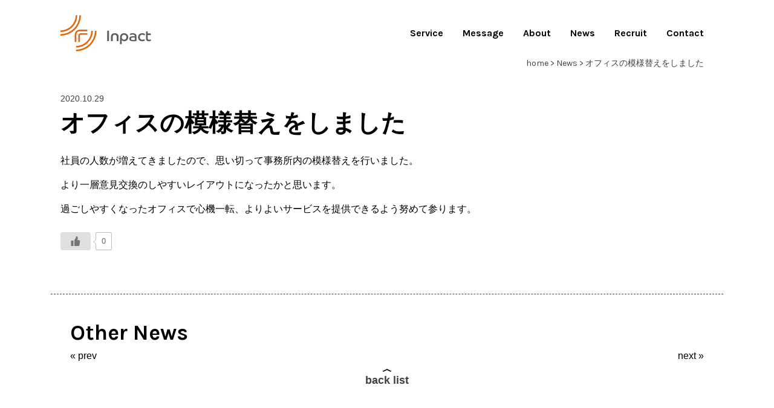

--- FILE ---
content_type: text/html; charset=UTF-8
request_url: https://www.inpact.co.jp/news/557/
body_size: 14199
content:
<!DOCTYPE html>
<html dir="ltr" lang="ja" prefix="og: https://ogp.me/ns#">

<head>
	<!-- Google Tag Manager -->
	<script>(function(w,d,s,l,i){w[l]=w[l]||[];w[l].push({'gtm.start':
	new Date().getTime(),event:'gtm.js'});var f=d.getElementsByTagName(s)[0],
	j=d.createElement(s),dl=l!='dataLayer'?'&l='+l:'';j.async=true;j.src=
	'https://www.googletagmanager.com/gtm.js?id='+i+dl;f.parentNode.insertBefore(j,f);
	})(window,document,'script','dataLayer','GTM-WTFW6R2');</script>
	<!-- End Google Tag Manager -->
  <script>
    window.dataLayer = window.dataLayer || [];
    function gtag(){dataLayer.push(arguments);}
    gtag('js', new Date());

    gtag('config', 'G-XQ2Q9DV2TE');
  </script>
  <meta charset="UTF-8" />
  <meta name="viewport" content="width=device-width,initial-scale=1.0" />
  <link rel="icon" type="image/png" href="https://www.inpact.co.jp/renewal/wp-content/themes/inpact/img/icon.png">
  <link rel="apple-touch-icon" href="https://www.inpact.co.jp/renewal/wp-content/themes/inpact/img/apple-touch-icon.png">
  <title>オフィスの模様替えをしました | 鹿児島のweb制作・システム開発｜株式会社インパクト</title>
	<style>img:is([sizes="auto" i], [sizes^="auto," i]) { contain-intrinsic-size: 3000px 1500px }</style>
	
		<!-- All in One SEO 4.9.0 - aioseo.com -->
	<meta name="description" content="社員の人数が増えてきましたので、思い切って事務所内の模様替えを行いました。 より一層意見交換のしやすいレイアウ" />
	<meta name="robots" content="max-image-preview:large" />
	<meta name="author" content="inpact"/>
	<meta name="keywords" content="news" />
	<link rel="canonical" href="https://www.inpact.co.jp/news/557/" />
	<meta name="generator" content="All in One SEO (AIOSEO) 4.9.0" />
		<meta property="og:locale" content="ja_JP" />
		<meta property="og:site_name" content="template" />
		<meta property="og:type" content="article" />
		<meta property="og:title" content="オフィスの模様替えをしました | 鹿児島のweb制作・システム開発｜株式会社インパクト" />
		<meta property="og:description" content="社員の人数が増えてきましたので、思い切って事務所内の模様替えを行いました。 より一層意見交換のしやすいレイアウ" />
		<meta property="og:url" content="https://www.inpact.co.jp/news/557/" />
		<meta property="og:image" content="https://www.inpact.co.jp/renewal/wp-content/uploads/2020/05/ogp.png" />
		<meta property="og:image:secure_url" content="https://www.inpact.co.jp/renewal/wp-content/uploads/2020/05/ogp.png" />
		<meta property="og:image:width" content="1200" />
		<meta property="og:image:height" content="630" />
		<meta property="article:published_time" content="2020-10-29T06:58:44+00:00" />
		<meta property="article:modified_time" content="2020-10-29T06:58:57+00:00" />
		<meta name="twitter:card" content="summary_large_image" />
		<meta name="twitter:title" content="オフィスの模様替えをしました | 鹿児島のweb制作・システム開発｜株式会社インパクト" />
		<meta name="twitter:description" content="社員の人数が増えてきましたので、思い切って事務所内の模様替えを行いました。 より一層意見交換のしやすいレイアウ" />
		<meta name="twitter:image" content="https://www.inpact.co.jp/renewal/wp-content/uploads/2020/05/ogp.png" />
		<script type="application/ld+json" class="aioseo-schema">
			{"@context":"https:\/\/schema.org","@graph":[{"@type":"Article","@id":"https:\/\/www.inpact.co.jp\/news\/557\/#article","name":"\u30aa\u30d5\u30a3\u30b9\u306e\u6a21\u69d8\u66ff\u3048\u3092\u3057\u307e\u3057\u305f | \u9e7f\u5150\u5cf6\u306eweb\u5236\u4f5c\u30fb\u30b7\u30b9\u30c6\u30e0\u958b\u767a\uff5c\u682a\u5f0f\u4f1a\u793e\u30a4\u30f3\u30d1\u30af\u30c8","headline":"\u30aa\u30d5\u30a3\u30b9\u306e\u6a21\u69d8\u66ff\u3048\u3092\u3057\u307e\u3057\u305f","author":{"@id":"https:\/\/www.inpact.co.jp\/author\/inpact\/#author"},"publisher":{"@id":"https:\/\/www.inpact.co.jp\/#organization"},"datePublished":"2020-10-29T15:58:44+09:00","dateModified":"2020-10-29T15:58:57+09:00","inLanguage":"ja","mainEntityOfPage":{"@id":"https:\/\/www.inpact.co.jp\/news\/557\/#webpage"},"isPartOf":{"@id":"https:\/\/www.inpact.co.jp\/news\/557\/#webpage"},"articleSection":"News"},{"@type":"BreadcrumbList","@id":"https:\/\/www.inpact.co.jp\/news\/557\/#breadcrumblist","itemListElement":[{"@type":"ListItem","@id":"https:\/\/www.inpact.co.jp#listItem","position":1,"name":"Home","item":"https:\/\/www.inpact.co.jp","nextItem":{"@type":"ListItem","@id":"https:\/\/www.inpact.co.jp\/news\/#listItem","name":"News"}},{"@type":"ListItem","@id":"https:\/\/www.inpact.co.jp\/news\/#listItem","position":2,"name":"News","item":"https:\/\/www.inpact.co.jp\/news\/","nextItem":{"@type":"ListItem","@id":"https:\/\/www.inpact.co.jp\/news\/557\/#listItem","name":"\u30aa\u30d5\u30a3\u30b9\u306e\u6a21\u69d8\u66ff\u3048\u3092\u3057\u307e\u3057\u305f"},"previousItem":{"@type":"ListItem","@id":"https:\/\/www.inpact.co.jp#listItem","name":"Home"}},{"@type":"ListItem","@id":"https:\/\/www.inpact.co.jp\/news\/557\/#listItem","position":3,"name":"\u30aa\u30d5\u30a3\u30b9\u306e\u6a21\u69d8\u66ff\u3048\u3092\u3057\u307e\u3057\u305f","previousItem":{"@type":"ListItem","@id":"https:\/\/www.inpact.co.jp\/news\/#listItem","name":"News"}}]},{"@type":"Organization","@id":"https:\/\/www.inpact.co.jp\/#organization","name":"\u9e7f\u5150\u5cf6\u306eweb\u5236\u4f5c\u30fb\u30b7\u30b9\u30c6\u30e0\u958b\u767a\uff5c\u682a\u5f0f\u4f1a\u793e\u30a4\u30f3\u30d1\u30af\u30c8","description":"\u9e7f\u5150\u5cf6\u3067web\u5236\u4f5c\u3001\u30b7\u30b9\u30c6\u30e0\u958b\u767a\u3001\u30a8\u30f3\u30b8\u30cb\u30a2\u6d3e\u9063\u3092\u5c55\u958b\u3002\u304a\u5ba2\u69d8\u306e\u8ab2\u984c\u3092\u89e3\u6c7a\u3059\u308b\u6700\u9069\u306a\u30b5\u30fc\u30d3\u30b9\u3092\u63d0\u4f9b\u3057\u307e\u3059\u3002The Best Solution for Your Business.\u30a4\u30f3\u30d1\u30af\u30c8\u3092\u4e0e\u3048\u308b\u30b5\u30fc\u30d3\u30b9\u3092\u3001\u9e7f\u5150\u5cf6\u304b\u3089\u4e16\u754c\u3078\u3002","url":"https:\/\/www.inpact.co.jp\/"},{"@type":"Person","@id":"https:\/\/www.inpact.co.jp\/author\/inpact\/#author","url":"https:\/\/www.inpact.co.jp\/author\/inpact\/","name":"inpact","image":{"@type":"ImageObject","@id":"https:\/\/www.inpact.co.jp\/news\/557\/#authorImage","url":"https:\/\/secure.gravatar.com\/avatar\/adac70681828e462c1e43bf262998c46e286175aaf440d48354e9ae2e50aecef?s=96&d=mm&r=g","width":96,"height":96,"caption":"inpact"}},{"@type":"WebPage","@id":"https:\/\/www.inpact.co.jp\/news\/557\/#webpage","url":"https:\/\/www.inpact.co.jp\/news\/557\/","name":"\u30aa\u30d5\u30a3\u30b9\u306e\u6a21\u69d8\u66ff\u3048\u3092\u3057\u307e\u3057\u305f | \u9e7f\u5150\u5cf6\u306eweb\u5236\u4f5c\u30fb\u30b7\u30b9\u30c6\u30e0\u958b\u767a\uff5c\u682a\u5f0f\u4f1a\u793e\u30a4\u30f3\u30d1\u30af\u30c8","description":"\u793e\u54e1\u306e\u4eba\u6570\u304c\u5897\u3048\u3066\u304d\u307e\u3057\u305f\u306e\u3067\u3001\u601d\u3044\u5207\u3063\u3066\u4e8b\u52d9\u6240\u5185\u306e\u6a21\u69d8\u66ff\u3048\u3092\u884c\u3044\u307e\u3057\u305f\u3002 \u3088\u308a\u4e00\u5c64\u610f\u898b\u4ea4\u63db\u306e\u3057\u3084\u3059\u3044\u30ec\u30a4\u30a2\u30a6","inLanguage":"ja","isPartOf":{"@id":"https:\/\/www.inpact.co.jp\/#website"},"breadcrumb":{"@id":"https:\/\/www.inpact.co.jp\/news\/557\/#breadcrumblist"},"author":{"@id":"https:\/\/www.inpact.co.jp\/author\/inpact\/#author"},"creator":{"@id":"https:\/\/www.inpact.co.jp\/author\/inpact\/#author"},"datePublished":"2020-10-29T15:58:44+09:00","dateModified":"2020-10-29T15:58:57+09:00"},{"@type":"WebSite","@id":"https:\/\/www.inpact.co.jp\/#website","url":"https:\/\/www.inpact.co.jp\/","name":"\u9e7f\u5150\u5cf6\u306eweb\u5236\u4f5c\u30fb\u30b7\u30b9\u30c6\u30e0\u958b\u767a\uff5c\u682a\u5f0f\u4f1a\u793e\u30a4\u30f3\u30d1\u30af\u30c8","description":"\u9e7f\u5150\u5cf6\u3067web\u5236\u4f5c\u3001\u30b7\u30b9\u30c6\u30e0\u958b\u767a\u3001\u30a8\u30f3\u30b8\u30cb\u30a2\u6d3e\u9063\u3092\u5c55\u958b\u3002\u304a\u5ba2\u69d8\u306e\u8ab2\u984c\u3092\u89e3\u6c7a\u3059\u308b\u6700\u9069\u306a\u30b5\u30fc\u30d3\u30b9\u3092\u63d0\u4f9b\u3057\u307e\u3059\u3002The Best Solution for Your Business.\u30a4\u30f3\u30d1\u30af\u30c8\u3092\u4e0e\u3048\u308b\u30b5\u30fc\u30d3\u30b9\u3092\u3001\u9e7f\u5150\u5cf6\u304b\u3089\u4e16\u754c\u3078\u3002","inLanguage":"ja","publisher":{"@id":"https:\/\/www.inpact.co.jp\/#organization"}}]}
		</script>
		<!-- All in One SEO -->

<link rel='dns-prefetch' href='//fonts.googleapis.com' />
<link rel="alternate" type="application/rss+xml" title="鹿児島のweb制作・システム開発｜株式会社インパクト &raquo; オフィスの模様替えをしました のコメントのフィード" href="https://www.inpact.co.jp/news/557/feed/" />
<script type="text/javascript">
/* <![CDATA[ */
window._wpemojiSettings = {"baseUrl":"https:\/\/s.w.org\/images\/core\/emoji\/15.1.0\/72x72\/","ext":".png","svgUrl":"https:\/\/s.w.org\/images\/core\/emoji\/15.1.0\/svg\/","svgExt":".svg","source":{"concatemoji":"https:\/\/www.inpact.co.jp\/renewal\/wp-includes\/js\/wp-emoji-release.min.js?ver=6.8.1"}};
/*! This file is auto-generated */
!function(i,n){var o,s,e;function c(e){try{var t={supportTests:e,timestamp:(new Date).valueOf()};sessionStorage.setItem(o,JSON.stringify(t))}catch(e){}}function p(e,t,n){e.clearRect(0,0,e.canvas.width,e.canvas.height),e.fillText(t,0,0);var t=new Uint32Array(e.getImageData(0,0,e.canvas.width,e.canvas.height).data),r=(e.clearRect(0,0,e.canvas.width,e.canvas.height),e.fillText(n,0,0),new Uint32Array(e.getImageData(0,0,e.canvas.width,e.canvas.height).data));return t.every(function(e,t){return e===r[t]})}function u(e,t,n){switch(t){case"flag":return n(e,"\ud83c\udff3\ufe0f\u200d\u26a7\ufe0f","\ud83c\udff3\ufe0f\u200b\u26a7\ufe0f")?!1:!n(e,"\ud83c\uddfa\ud83c\uddf3","\ud83c\uddfa\u200b\ud83c\uddf3")&&!n(e,"\ud83c\udff4\udb40\udc67\udb40\udc62\udb40\udc65\udb40\udc6e\udb40\udc67\udb40\udc7f","\ud83c\udff4\u200b\udb40\udc67\u200b\udb40\udc62\u200b\udb40\udc65\u200b\udb40\udc6e\u200b\udb40\udc67\u200b\udb40\udc7f");case"emoji":return!n(e,"\ud83d\udc26\u200d\ud83d\udd25","\ud83d\udc26\u200b\ud83d\udd25")}return!1}function f(e,t,n){var r="undefined"!=typeof WorkerGlobalScope&&self instanceof WorkerGlobalScope?new OffscreenCanvas(300,150):i.createElement("canvas"),a=r.getContext("2d",{willReadFrequently:!0}),o=(a.textBaseline="top",a.font="600 32px Arial",{});return e.forEach(function(e){o[e]=t(a,e,n)}),o}function t(e){var t=i.createElement("script");t.src=e,t.defer=!0,i.head.appendChild(t)}"undefined"!=typeof Promise&&(o="wpEmojiSettingsSupports",s=["flag","emoji"],n.supports={everything:!0,everythingExceptFlag:!0},e=new Promise(function(e){i.addEventListener("DOMContentLoaded",e,{once:!0})}),new Promise(function(t){var n=function(){try{var e=JSON.parse(sessionStorage.getItem(o));if("object"==typeof e&&"number"==typeof e.timestamp&&(new Date).valueOf()<e.timestamp+604800&&"object"==typeof e.supportTests)return e.supportTests}catch(e){}return null}();if(!n){if("undefined"!=typeof Worker&&"undefined"!=typeof OffscreenCanvas&&"undefined"!=typeof URL&&URL.createObjectURL&&"undefined"!=typeof Blob)try{var e="postMessage("+f.toString()+"("+[JSON.stringify(s),u.toString(),p.toString()].join(",")+"));",r=new Blob([e],{type:"text/javascript"}),a=new Worker(URL.createObjectURL(r),{name:"wpTestEmojiSupports"});return void(a.onmessage=function(e){c(n=e.data),a.terminate(),t(n)})}catch(e){}c(n=f(s,u,p))}t(n)}).then(function(e){for(var t in e)n.supports[t]=e[t],n.supports.everything=n.supports.everything&&n.supports[t],"flag"!==t&&(n.supports.everythingExceptFlag=n.supports.everythingExceptFlag&&n.supports[t]);n.supports.everythingExceptFlag=n.supports.everythingExceptFlag&&!n.supports.flag,n.DOMReady=!1,n.readyCallback=function(){n.DOMReady=!0}}).then(function(){return e}).then(function(){var e;n.supports.everything||(n.readyCallback(),(e=n.source||{}).concatemoji?t(e.concatemoji):e.wpemoji&&e.twemoji&&(t(e.twemoji),t(e.wpemoji)))}))}((window,document),window._wpemojiSettings);
/* ]]> */
</script>
<style id='wp-emoji-styles-inline-css' type='text/css'>

	img.wp-smiley, img.emoji {
		display: inline !important;
		border: none !important;
		box-shadow: none !important;
		height: 1em !important;
		width: 1em !important;
		margin: 0 0.07em !important;
		vertical-align: -0.1em !important;
		background: none !important;
		padding: 0 !important;
	}
</style>
<link rel='stylesheet' id='wp-block-library-css' href='https://www.inpact.co.jp/renewal/wp-includes/css/dist/block-library/style.min.css?ver=6.8.1' type='text/css' media='all' />
<style id='classic-theme-styles-inline-css' type='text/css'>
/*! This file is auto-generated */
.wp-block-button__link{color:#fff;background-color:#32373c;border-radius:9999px;box-shadow:none;text-decoration:none;padding:calc(.667em + 2px) calc(1.333em + 2px);font-size:1.125em}.wp-block-file__button{background:#32373c;color:#fff;text-decoration:none}
</style>
<link rel='stylesheet' id='aioseo/css/src/vue/standalone/blocks/table-of-contents/global.scss-css' href='https://www.inpact.co.jp/renewal/wp-content/plugins/all-in-one-seo-pack/dist/Lite/assets/css/table-of-contents/global.e90f6d47.css?ver=4.9.0' type='text/css' media='all' />
<style id='global-styles-inline-css' type='text/css'>
:root{--wp--preset--aspect-ratio--square: 1;--wp--preset--aspect-ratio--4-3: 4/3;--wp--preset--aspect-ratio--3-4: 3/4;--wp--preset--aspect-ratio--3-2: 3/2;--wp--preset--aspect-ratio--2-3: 2/3;--wp--preset--aspect-ratio--16-9: 16/9;--wp--preset--aspect-ratio--9-16: 9/16;--wp--preset--color--black: #000000;--wp--preset--color--cyan-bluish-gray: #abb8c3;--wp--preset--color--white: #ffffff;--wp--preset--color--pale-pink: #f78da7;--wp--preset--color--vivid-red: #cf2e2e;--wp--preset--color--luminous-vivid-orange: #ff6900;--wp--preset--color--luminous-vivid-amber: #fcb900;--wp--preset--color--light-green-cyan: #7bdcb5;--wp--preset--color--vivid-green-cyan: #00d084;--wp--preset--color--pale-cyan-blue: #8ed1fc;--wp--preset--color--vivid-cyan-blue: #0693e3;--wp--preset--color--vivid-purple: #9b51e0;--wp--preset--gradient--vivid-cyan-blue-to-vivid-purple: linear-gradient(135deg,rgba(6,147,227,1) 0%,rgb(155,81,224) 100%);--wp--preset--gradient--light-green-cyan-to-vivid-green-cyan: linear-gradient(135deg,rgb(122,220,180) 0%,rgb(0,208,130) 100%);--wp--preset--gradient--luminous-vivid-amber-to-luminous-vivid-orange: linear-gradient(135deg,rgba(252,185,0,1) 0%,rgba(255,105,0,1) 100%);--wp--preset--gradient--luminous-vivid-orange-to-vivid-red: linear-gradient(135deg,rgba(255,105,0,1) 0%,rgb(207,46,46) 100%);--wp--preset--gradient--very-light-gray-to-cyan-bluish-gray: linear-gradient(135deg,rgb(238,238,238) 0%,rgb(169,184,195) 100%);--wp--preset--gradient--cool-to-warm-spectrum: linear-gradient(135deg,rgb(74,234,220) 0%,rgb(151,120,209) 20%,rgb(207,42,186) 40%,rgb(238,44,130) 60%,rgb(251,105,98) 80%,rgb(254,248,76) 100%);--wp--preset--gradient--blush-light-purple: linear-gradient(135deg,rgb(255,206,236) 0%,rgb(152,150,240) 100%);--wp--preset--gradient--blush-bordeaux: linear-gradient(135deg,rgb(254,205,165) 0%,rgb(254,45,45) 50%,rgb(107,0,62) 100%);--wp--preset--gradient--luminous-dusk: linear-gradient(135deg,rgb(255,203,112) 0%,rgb(199,81,192) 50%,rgb(65,88,208) 100%);--wp--preset--gradient--pale-ocean: linear-gradient(135deg,rgb(255,245,203) 0%,rgb(182,227,212) 50%,rgb(51,167,181) 100%);--wp--preset--gradient--electric-grass: linear-gradient(135deg,rgb(202,248,128) 0%,rgb(113,206,126) 100%);--wp--preset--gradient--midnight: linear-gradient(135deg,rgb(2,3,129) 0%,rgb(40,116,252) 100%);--wp--preset--font-size--small: 13px;--wp--preset--font-size--medium: 20px;--wp--preset--font-size--large: 36px;--wp--preset--font-size--x-large: 42px;--wp--preset--spacing--20: 0.44rem;--wp--preset--spacing--30: 0.67rem;--wp--preset--spacing--40: 1rem;--wp--preset--spacing--50: 1.5rem;--wp--preset--spacing--60: 2.25rem;--wp--preset--spacing--70: 3.38rem;--wp--preset--spacing--80: 5.06rem;--wp--preset--shadow--natural: 6px 6px 9px rgba(0, 0, 0, 0.2);--wp--preset--shadow--deep: 12px 12px 50px rgba(0, 0, 0, 0.4);--wp--preset--shadow--sharp: 6px 6px 0px rgba(0, 0, 0, 0.2);--wp--preset--shadow--outlined: 6px 6px 0px -3px rgba(255, 255, 255, 1), 6px 6px rgba(0, 0, 0, 1);--wp--preset--shadow--crisp: 6px 6px 0px rgba(0, 0, 0, 1);}:where(.is-layout-flex){gap: 0.5em;}:where(.is-layout-grid){gap: 0.5em;}body .is-layout-flex{display: flex;}.is-layout-flex{flex-wrap: wrap;align-items: center;}.is-layout-flex > :is(*, div){margin: 0;}body .is-layout-grid{display: grid;}.is-layout-grid > :is(*, div){margin: 0;}:where(.wp-block-columns.is-layout-flex){gap: 2em;}:where(.wp-block-columns.is-layout-grid){gap: 2em;}:where(.wp-block-post-template.is-layout-flex){gap: 1.25em;}:where(.wp-block-post-template.is-layout-grid){gap: 1.25em;}.has-black-color{color: var(--wp--preset--color--black) !important;}.has-cyan-bluish-gray-color{color: var(--wp--preset--color--cyan-bluish-gray) !important;}.has-white-color{color: var(--wp--preset--color--white) !important;}.has-pale-pink-color{color: var(--wp--preset--color--pale-pink) !important;}.has-vivid-red-color{color: var(--wp--preset--color--vivid-red) !important;}.has-luminous-vivid-orange-color{color: var(--wp--preset--color--luminous-vivid-orange) !important;}.has-luminous-vivid-amber-color{color: var(--wp--preset--color--luminous-vivid-amber) !important;}.has-light-green-cyan-color{color: var(--wp--preset--color--light-green-cyan) !important;}.has-vivid-green-cyan-color{color: var(--wp--preset--color--vivid-green-cyan) !important;}.has-pale-cyan-blue-color{color: var(--wp--preset--color--pale-cyan-blue) !important;}.has-vivid-cyan-blue-color{color: var(--wp--preset--color--vivid-cyan-blue) !important;}.has-vivid-purple-color{color: var(--wp--preset--color--vivid-purple) !important;}.has-black-background-color{background-color: var(--wp--preset--color--black) !important;}.has-cyan-bluish-gray-background-color{background-color: var(--wp--preset--color--cyan-bluish-gray) !important;}.has-white-background-color{background-color: var(--wp--preset--color--white) !important;}.has-pale-pink-background-color{background-color: var(--wp--preset--color--pale-pink) !important;}.has-vivid-red-background-color{background-color: var(--wp--preset--color--vivid-red) !important;}.has-luminous-vivid-orange-background-color{background-color: var(--wp--preset--color--luminous-vivid-orange) !important;}.has-luminous-vivid-amber-background-color{background-color: var(--wp--preset--color--luminous-vivid-amber) !important;}.has-light-green-cyan-background-color{background-color: var(--wp--preset--color--light-green-cyan) !important;}.has-vivid-green-cyan-background-color{background-color: var(--wp--preset--color--vivid-green-cyan) !important;}.has-pale-cyan-blue-background-color{background-color: var(--wp--preset--color--pale-cyan-blue) !important;}.has-vivid-cyan-blue-background-color{background-color: var(--wp--preset--color--vivid-cyan-blue) !important;}.has-vivid-purple-background-color{background-color: var(--wp--preset--color--vivid-purple) !important;}.has-black-border-color{border-color: var(--wp--preset--color--black) !important;}.has-cyan-bluish-gray-border-color{border-color: var(--wp--preset--color--cyan-bluish-gray) !important;}.has-white-border-color{border-color: var(--wp--preset--color--white) !important;}.has-pale-pink-border-color{border-color: var(--wp--preset--color--pale-pink) !important;}.has-vivid-red-border-color{border-color: var(--wp--preset--color--vivid-red) !important;}.has-luminous-vivid-orange-border-color{border-color: var(--wp--preset--color--luminous-vivid-orange) !important;}.has-luminous-vivid-amber-border-color{border-color: var(--wp--preset--color--luminous-vivid-amber) !important;}.has-light-green-cyan-border-color{border-color: var(--wp--preset--color--light-green-cyan) !important;}.has-vivid-green-cyan-border-color{border-color: var(--wp--preset--color--vivid-green-cyan) !important;}.has-pale-cyan-blue-border-color{border-color: var(--wp--preset--color--pale-cyan-blue) !important;}.has-vivid-cyan-blue-border-color{border-color: var(--wp--preset--color--vivid-cyan-blue) !important;}.has-vivid-purple-border-color{border-color: var(--wp--preset--color--vivid-purple) !important;}.has-vivid-cyan-blue-to-vivid-purple-gradient-background{background: var(--wp--preset--gradient--vivid-cyan-blue-to-vivid-purple) !important;}.has-light-green-cyan-to-vivid-green-cyan-gradient-background{background: var(--wp--preset--gradient--light-green-cyan-to-vivid-green-cyan) !important;}.has-luminous-vivid-amber-to-luminous-vivid-orange-gradient-background{background: var(--wp--preset--gradient--luminous-vivid-amber-to-luminous-vivid-orange) !important;}.has-luminous-vivid-orange-to-vivid-red-gradient-background{background: var(--wp--preset--gradient--luminous-vivid-orange-to-vivid-red) !important;}.has-very-light-gray-to-cyan-bluish-gray-gradient-background{background: var(--wp--preset--gradient--very-light-gray-to-cyan-bluish-gray) !important;}.has-cool-to-warm-spectrum-gradient-background{background: var(--wp--preset--gradient--cool-to-warm-spectrum) !important;}.has-blush-light-purple-gradient-background{background: var(--wp--preset--gradient--blush-light-purple) !important;}.has-blush-bordeaux-gradient-background{background: var(--wp--preset--gradient--blush-bordeaux) !important;}.has-luminous-dusk-gradient-background{background: var(--wp--preset--gradient--luminous-dusk) !important;}.has-pale-ocean-gradient-background{background: var(--wp--preset--gradient--pale-ocean) !important;}.has-electric-grass-gradient-background{background: var(--wp--preset--gradient--electric-grass) !important;}.has-midnight-gradient-background{background: var(--wp--preset--gradient--midnight) !important;}.has-small-font-size{font-size: var(--wp--preset--font-size--small) !important;}.has-medium-font-size{font-size: var(--wp--preset--font-size--medium) !important;}.has-large-font-size{font-size: var(--wp--preset--font-size--large) !important;}.has-x-large-font-size{font-size: var(--wp--preset--font-size--x-large) !important;}
:where(.wp-block-post-template.is-layout-flex){gap: 1.25em;}:where(.wp-block-post-template.is-layout-grid){gap: 1.25em;}
:where(.wp-block-columns.is-layout-flex){gap: 2em;}:where(.wp-block-columns.is-layout-grid){gap: 2em;}
:root :where(.wp-block-pullquote){font-size: 1.5em;line-height: 1.6;}
</style>
<link rel='stylesheet' id='wp-ulike-css' href='https://www.inpact.co.jp/renewal/wp-content/plugins/wp-ulike/assets/css/wp-ulike.min.css?ver=4.7.11' type='text/css' media='all' />
<link rel='stylesheet' id='inpact-style-css' href='https://www.inpact.co.jp/renewal/wp-content/themes/inpact/style.css?ver=6.8.1' type='text/css' media='all' />
<link rel='stylesheet' id='google-font-css' href='https://fonts.googleapis.com/css2?family=Karla%3Awght%40400%3B700&#038;display=swap&#038;ver=6.8.1' type='text/css' media='all' />
<link rel='stylesheet' id='single-css-css' href='https://www.inpact.co.jp/renewal/wp-content/themes/inpact/single.css?ver=20260125102158' type='text/css' media='' />
<link rel='stylesheet' id='fancybox-css' href='https://www.inpact.co.jp/renewal/wp-content/plugins/easy-fancybox/fancybox/1.5.4/jquery.fancybox.min.css?ver=6.8.1' type='text/css' media='screen' />
<script type="text/javascript" src="https://www.inpact.co.jp/renewal/wp-includes/js/jquery/jquery.min.js?ver=3.7.1" id="jquery-core-js"></script>
<script type="text/javascript" src="https://www.inpact.co.jp/renewal/wp-includes/js/jquery/jquery-migrate.min.js?ver=3.4.1" id="jquery-migrate-js"></script>
<link rel="https://api.w.org/" href="https://www.inpact.co.jp/wp-json/" /><link rel="alternate" title="JSON" type="application/json" href="https://www.inpact.co.jp/wp-json/wp/v2/posts/557" /><link rel="EditURI" type="application/rsd+xml" title="RSD" href="https://www.inpact.co.jp/renewal/xmlrpc.php?rsd" />
<link rel='shortlink' href='https://www.inpact.co.jp/?p=557' />
<link rel="alternate" title="oEmbed (JSON)" type="application/json+oembed" href="https://www.inpact.co.jp/wp-json/oembed/1.0/embed?url=https%3A%2F%2Fwww.inpact.co.jp%2Fnews%2F557%2F" />
<link rel="alternate" title="oEmbed (XML)" type="text/xml+oembed" href="https://www.inpact.co.jp/wp-json/oembed/1.0/embed?url=https%3A%2F%2Fwww.inpact.co.jp%2Fnews%2F557%2F&#038;format=xml" />
				<style type="text/css" id="c4wp-checkout-css">
					.woocommerce-checkout .c4wp_captcha_field {
						margin-bottom: 10px;
						margin-top: 15px;
						position: relative;
						display: inline-block;
					}
				</style>
								<style type="text/css" id="c4wp-v3-lp-form-css">
					.login #login, .login #lostpasswordform {
						min-width: 350px !important;
					}
					.wpforms-field-c4wp iframe {
						width: 100% !important;
					}
				</style>
							<style type="text/css" id="c4wp-v3-lp-form-css">
				.login #login, .login #lostpasswordform {
					min-width: 350px !important;
				}
				.wpforms-field-c4wp iframe {
					width: 100% !important;
				}
			</style>
			  	
	
	
</head>

<body id="anchor-top" class="wp-singular post-template-default single single-post postid-557 single-format-standard wp-theme-inpact is-slide">
  <div id="wrapper">
    <header id="header">
      <div id="bg-nav"></div>
      <div id="branding">
        <div class="frame cols">
          <div id="site-title" class="col">
            <a href="https://www.inpact.co.jp/" title="鹿児島のweb制作・システム開発｜株式会社インパクト" rel="home">
              <svg class="svg svg-logo" xmlns="http://www.w3.org/2000/svg" viewBox="0 0 151.37 60.19">
    <defs>
        <style>
            .svg-logo-0 {
                fill: #e2680d;
            }

            .svg-logo-1 {
                fill: #5e5e5e;
            }
        </style>
    </defs>
    <g>
        <g>
            <g>
                <g>
                    <g>
                        <path class="svg-logo-0" d="M0,34.25V31.58A31.61,31.61,0,0,0,31.54,0h2.67A34.28,34.28,0,0,1,0,34.25Z" />
                        <path class="svg-logo-0" d="M0,28.09V25.42A25.46,25.46,0,0,0,25.42,0h2.67A28.11,28.11,0,0,1,0,28.09Z" />
                    </g>
                    <g>
                        <path class="svg-logo-0" d="M26,60.19V57.52A31.58,31.58,0,0,0,57.5,26h2.67A34.26,34.26,0,0,1,26,60.19Z" />
                        <path class="svg-logo-0" d="M26,54V51.36A25.46,25.46,0,0,0,51.38,25.94h2.67A28.12,28.12,0,0,1,26,54Z" />
                    </g>
                    <path class="svg-logo-0" d="M23.79,32.44V44.77h2.67V32.44a5.71,5.71,0,0,1,5.71-5.71H45V24.05H32.18A8.39,8.39,0,0,0,23.79,32.44Z" />
                    <path class="svg-logo-0" d="M29.75,34.14V44.77h2.67V34.14a1.45,1.45,0,0,1,1.45-1.45H45V30H33.88A4.13,4.13,0,0,0,29.75,34.14Z" />
                </g>
                <g>
                    <path class="svg-logo-1" d="M78,27.1a1.26,1.26,0,0,1,.43-1.05,1.75,1.75,0,0,1,1.17-.34,2.88,2.88,0,0,1,.88.12l.54.18v17.1H78Z" />
                    <path class="svg-logo-1" d="M84.37,35.42a5.09,5.09,0,0,1,.47-2.27,5,5,0,0,1,1.29-1.7,5.71,5.71,0,0,1,2-1.06,8.5,8.5,0,0,1,5,0,5.7,5.7,0,0,1,2,1.06,5.09,5.09,0,0,1,1.28,1.7,5.39,5.39,0,0,1,.45,2.27v7.69H93.85v-7A3.7,3.7,0,0,0,93,33.53a3.83,3.83,0,0,0-4.93,0,3.73,3.73,0,0,0-.82,2.63v7H84.37Z" />
                    <path class="svg-logo-1" d="M99.38,37.32a8.82,8.82,0,0,1,.51-3.13,6.31,6.31,0,0,1,1.42-2.28,6,6,0,0,1,2.2-1.41,8.24,8.24,0,0,1,2.87-.48,6.74,6.74,0,0,1,2.66.51,6.53,6.53,0,0,1,2.12,1.4,6.24,6.24,0,0,1,1.41,2.13,7.21,7.21,0,0,1,.51,2.68,7.31,7.31,0,0,1-.5,2.7,6.44,6.44,0,0,1-1.37,2.12,6.07,6.07,0,0,1-2.06,1.38,6.47,6.47,0,0,1-2.57.5,5.66,5.66,0,0,1-2.56-.56,5,5,0,0,1-1.75-1.37v6.67H99.38Zm6.8,3.55a3.92,3.92,0,0,0,1.59-.31,3.74,3.74,0,0,0,1.24-.88,4,4,0,0,0,.8-1.32,4.85,4.85,0,0,0,.28-1.65,4.71,4.71,0,0,0-.28-1.61,3.83,3.83,0,0,0-.8-1.29,3.79,3.79,0,0,0-1.24-.86,3.93,3.93,0,0,0-1.59-.32,4.07,4.07,0,0,0-1.58.3,3.7,3.7,0,0,0-2.06,2.12,4.83,4.83,0,0,0,0,3.31,4.24,4.24,0,0,0,.8,1.32,3.63,3.63,0,0,0,1.23.87,3.89,3.89,0,0,0,1.61.32Z" />
                    <path class="svg-logo-1" d="M127,43.05a7.11,7.11,0,0,1-.8.12l-1.28.12c-.49.05-1,.08-1.65.12s-1.24.05-1.9.05a13,13,0,0,1-3.23-.34,5.43,5.43,0,0,1-2-.92,2.92,2.92,0,0,1-1-1.31,4.79,4.79,0,0,1-.26-1.54,4.72,4.72,0,0,1,.31-1.82,3.07,3.07,0,0,1,1-1.32,4.87,4.87,0,0,1,1.89-.8,12.37,12.37,0,0,1,2.84-.27q1,0,1.83.06c.57,0,1,.08,1.29.12a3.22,3.22,0,0,0-.29-1.47,2.37,2.37,0,0,0-.8-.92,3.33,3.33,0,0,0-1.22-.45,9.16,9.16,0,0,0-1.57-.13,6.76,6.76,0,0,0-2.32.33,4.6,4.6,0,0,0-1.16.56,4.81,4.81,0,0,1-.42-.48,1.42,1.42,0,0,1-.26-.87,1.47,1.47,0,0,1,.19-.7,1.65,1.65,0,0,1,.67-.61,4.52,4.52,0,0,1,1.29-.41,10.94,10.94,0,0,1,2.06-.16,12,12,0,0,1,2.73.3,5.93,5.93,0,0,1,2.11.92,4.17,4.17,0,0,1,1.38,1.68,5.81,5.81,0,0,1,.5,2.51Zm-2.86-5.63-1-.15a16.41,16.41,0,0,0-2.1-.1,4.78,4.78,0,0,0-2.51.52,1.83,1.83,0,0,0-.78,1.64,2,2,0,0,0,.16.83,1.44,1.44,0,0,0,.57.65,3.32,3.32,0,0,0,1.1.41,9.28,9.28,0,0,0,1.74.14c.62,0,1.24,0,1.85-.09s.76-.11.91-.14Z" />
                    <path class="svg-logo-1" d="M141,42.19a5.52,5.52,0,0,1-.75.42,9.71,9.71,0,0,1-1,.41,9.82,9.82,0,0,1-1.3.31,10,10,0,0,1-1.63.13,8.07,8.07,0,0,1-2.67-.43,6.5,6.5,0,0,1-2.18-1.28,6.08,6.08,0,0,1-1.48-2.1,7,7,0,0,1-.55-2.86A7.53,7.53,0,0,1,130,33.9a5.94,5.94,0,0,1,1.47-2.13,6.16,6.16,0,0,1,2.22-1.31,8.25,8.25,0,0,1,2.75-.44,9.46,9.46,0,0,1,2.12.2,5.58,5.58,0,0,1,1.42.5,2.16,2.16,0,0,1,.78.69,1.39,1.39,0,0,1,.24.76,1.47,1.47,0,0,1-.34.94,3.64,3.64,0,0,1-.64.66,5.34,5.34,0,0,0-1.32-.83,5.2,5.2,0,0,0-2.13-.39,4.89,4.89,0,0,0-1.61.26,3.43,3.43,0,0,0-1.3.77,3.65,3.65,0,0,0-.86,1.29,5,5,0,0,0-.32,1.84,5.11,5.11,0,0,0,.33,1.9,3.4,3.4,0,0,0,.92,1.29,3.7,3.7,0,0,0,1.34.75,6.06,6.06,0,0,0,3.69-.1,8.53,8.53,0,0,0,1.05-.52Z" />
                    <path class="svg-logo-1" d="M142.75,28.12a1.21,1.21,0,0,1,.4-1,1.79,1.79,0,0,1,1.12-.32,3.06,3.06,0,0,1,.85.12c.26.07.44.13.52.16v3.32h3.68a1.64,1.64,0,0,1,1.18.35,1.39,1.39,0,0,1,.34,1,2.44,2.44,0,0,1-.13.8,5.55,5.55,0,0,1-.2.52h-4.87v5.65a2.82,2.82,0,0,0,.18,1.08,1.62,1.62,0,0,0,.49.67,2,2,0,0,0,.74.36,4.3,4.3,0,0,0,.87.1,4.24,4.24,0,0,0,1.37-.23,4.05,4.05,0,0,0,.92-.43l1.16,1.93c-.13.1-.32.22-.57.38a5.72,5.72,0,0,1-.9.43,10.06,10.06,0,0,1-1.19.34,7.06,7.06,0,0,1-1.45.14,4.54,4.54,0,0,1-3.37-1.16,4.09,4.09,0,0,1-1.14-3Z" />
                </g>
            </g>
        </g>
    </g>
</svg>            </a>
          </div>
          <nav id="menu" class="col">
            <div id="btn-nav">
              <span></span>
            </div>
            <ul id="main-menu" class="list-reset cols en">
              <li class="col"><a href="https://www.inpact.co.jp/#top-service">Service</a></li>
              <li class="col"><a href="https://www.inpact.co.jp/#top-message">Message</a></li>
              <li class="col"><a href="https://www.inpact.co.jp/#top-about">About</a></li>
              <li class="col"><a href="https://www.inpact.co.jp/news/">News</a></li>
				<li class="col"><a href="https://www.inpact.co.jp/recruit/">Recruit</a></li>
              <li class="col"><a href="https://www.inpact.co.jp/contact/">Contact</a></li>
            </ul>
          </nav>
        </div><!-- .frame -->
      </div><!-- #branding -->
    </header>
    <div id="wrapper-fixed">
      <div id="container">
<main id="main">
  <div id="breadcrumbs-wrap" class="frame">
    <ol class="breadcrumbs en"  itemscope itemtype="http://schema.org/BreadcrumbList"><li itemprop="itemListElement" itemscope itemtype="http://schema.org/ListItem"><a href="https://www.inpact.co.jp" itemprop="item"> <span itemprop="name">home</span></a>&nbsp;&gt;&nbsp;<meta itemprop="position" content="1" /></li><li itemprop="itemListElement" itemscope itemtype="http://schema.org/ListItem"><a href="https://www.inpact.co.jp/news/" itemprop="item"> <span itemprop="name">News</span></a>&nbsp;&gt;&nbsp;<meta itemprop="position" content="2" /></li><li> オフィスの模様替えをしました<meta itemprop="position" content="3" /></li></ol>  </div>
        <article>
        <div class="eyecatch-img img-box">
                      <div class="no-img"></div>
                  </div>
        <div class="wrap frame">
          <div class="news-meta">
            <time class="news-date" datetime="2020-10-29">2020.10.29</time>
          </div>
          <h1 class="title-page en">オフィスの模様替えをしました</h1>
          <div class="news-content">
            <p>社員の人数が増えてきましたので、思い切って事務所内の模様替えを行いました。</p>
<p>より一層意見交換のしやすいレイアウトになったかと思います。</p>
<p>過ごしやすくなったオフィスで心機一転、よりよいサービスを提供できるよう努めて参ります。</p>
		<div class="wpulike wpulike-default " ><div class="wp_ulike_general_class wp_ulike_is_restricted"><button type="button"
					aria-label="いいねボタン"
					data-ulike-id="557"
					data-ulike-nonce="3f40ff60b2"
					data-ulike-type="post"
					data-ulike-template="wpulike-default"
					data-ulike-display-likers=""
					data-ulike-likers-style="popover"
					class="wp_ulike_btn wp_ulike_put_image wp_post_btn_557"></button><span class="count-box wp_ulike_counter_up" data-ulike-counter-value="0"></span>			</div></div>
	          </div>
        </div>
      </article>
    <section id="otehr-news" class="frame">
          <h2 class="title-otehr-news en">Other News</h2>

    
    <div class="single-pagination">
              <div class="single-prev">
          &laquo; <a href="https://www.inpact.co.jp/news/546/" rel="prev">prev</a>        </div>
            <div class="btn single-btn">
        <a href="https://www.inpact.co.jp/news/"><span>back list</span></a>
      </div>
              <div class="single-next">
          <a href="https://www.inpact.co.jp/news/566/" rel="next">next</a> &raquo;        </div>
    </div>
  </section><!-- #otehr-news -->
</main><!-- #main -->
      </div><!-- #container -->
      <footer id="footer">
        <div id="btn-contact">
          <a href="https://www.inpact.co.jp//contact/" class="en">
            contact
            <span>お問い合わせ・ご相談はこちら</span>
          </a>
        </div>
        <div class="frame cols">
          <div id="footer-logo-address">
            <div id="footer-logo">
              <a href="https://www.inpact.co.jp/" title="鹿児島のweb制作・システム開発｜株式会社インパクト" rel="home">
                <svg class="svg svg-logo" xmlns="http://www.w3.org/2000/svg" viewBox="0 0 151.37 60.19">
    <defs>
        <style>
            .svg-logo-0 {
                fill: #e2680d;
            }

            .svg-logo-1 {
                fill: #5e5e5e;
            }
        </style>
    </defs>
    <g>
        <g>
            <g>
                <g>
                    <g>
                        <path class="svg-logo-0" d="M0,34.25V31.58A31.61,31.61,0,0,0,31.54,0h2.67A34.28,34.28,0,0,1,0,34.25Z" />
                        <path class="svg-logo-0" d="M0,28.09V25.42A25.46,25.46,0,0,0,25.42,0h2.67A28.11,28.11,0,0,1,0,28.09Z" />
                    </g>
                    <g>
                        <path class="svg-logo-0" d="M26,60.19V57.52A31.58,31.58,0,0,0,57.5,26h2.67A34.26,34.26,0,0,1,26,60.19Z" />
                        <path class="svg-logo-0" d="M26,54V51.36A25.46,25.46,0,0,0,51.38,25.94h2.67A28.12,28.12,0,0,1,26,54Z" />
                    </g>
                    <path class="svg-logo-0" d="M23.79,32.44V44.77h2.67V32.44a5.71,5.71,0,0,1,5.71-5.71H45V24.05H32.18A8.39,8.39,0,0,0,23.79,32.44Z" />
                    <path class="svg-logo-0" d="M29.75,34.14V44.77h2.67V34.14a1.45,1.45,0,0,1,1.45-1.45H45V30H33.88A4.13,4.13,0,0,0,29.75,34.14Z" />
                </g>
                <g>
                    <path class="svg-logo-1" d="M78,27.1a1.26,1.26,0,0,1,.43-1.05,1.75,1.75,0,0,1,1.17-.34,2.88,2.88,0,0,1,.88.12l.54.18v17.1H78Z" />
                    <path class="svg-logo-1" d="M84.37,35.42a5.09,5.09,0,0,1,.47-2.27,5,5,0,0,1,1.29-1.7,5.71,5.71,0,0,1,2-1.06,8.5,8.5,0,0,1,5,0,5.7,5.7,0,0,1,2,1.06,5.09,5.09,0,0,1,1.28,1.7,5.39,5.39,0,0,1,.45,2.27v7.69H93.85v-7A3.7,3.7,0,0,0,93,33.53a3.83,3.83,0,0,0-4.93,0,3.73,3.73,0,0,0-.82,2.63v7H84.37Z" />
                    <path class="svg-logo-1" d="M99.38,37.32a8.82,8.82,0,0,1,.51-3.13,6.31,6.31,0,0,1,1.42-2.28,6,6,0,0,1,2.2-1.41,8.24,8.24,0,0,1,2.87-.48,6.74,6.74,0,0,1,2.66.51,6.53,6.53,0,0,1,2.12,1.4,6.24,6.24,0,0,1,1.41,2.13,7.21,7.21,0,0,1,.51,2.68,7.31,7.31,0,0,1-.5,2.7,6.44,6.44,0,0,1-1.37,2.12,6.07,6.07,0,0,1-2.06,1.38,6.47,6.47,0,0,1-2.57.5,5.66,5.66,0,0,1-2.56-.56,5,5,0,0,1-1.75-1.37v6.67H99.38Zm6.8,3.55a3.92,3.92,0,0,0,1.59-.31,3.74,3.74,0,0,0,1.24-.88,4,4,0,0,0,.8-1.32,4.85,4.85,0,0,0,.28-1.65,4.71,4.71,0,0,0-.28-1.61,3.83,3.83,0,0,0-.8-1.29,3.79,3.79,0,0,0-1.24-.86,3.93,3.93,0,0,0-1.59-.32,4.07,4.07,0,0,0-1.58.3,3.7,3.7,0,0,0-2.06,2.12,4.83,4.83,0,0,0,0,3.31,4.24,4.24,0,0,0,.8,1.32,3.63,3.63,0,0,0,1.23.87,3.89,3.89,0,0,0,1.61.32Z" />
                    <path class="svg-logo-1" d="M127,43.05a7.11,7.11,0,0,1-.8.12l-1.28.12c-.49.05-1,.08-1.65.12s-1.24.05-1.9.05a13,13,0,0,1-3.23-.34,5.43,5.43,0,0,1-2-.92,2.92,2.92,0,0,1-1-1.31,4.79,4.79,0,0,1-.26-1.54,4.72,4.72,0,0,1,.31-1.82,3.07,3.07,0,0,1,1-1.32,4.87,4.87,0,0,1,1.89-.8,12.37,12.37,0,0,1,2.84-.27q1,0,1.83.06c.57,0,1,.08,1.29.12a3.22,3.22,0,0,0-.29-1.47,2.37,2.37,0,0,0-.8-.92,3.33,3.33,0,0,0-1.22-.45,9.16,9.16,0,0,0-1.57-.13,6.76,6.76,0,0,0-2.32.33,4.6,4.6,0,0,0-1.16.56,4.81,4.81,0,0,1-.42-.48,1.42,1.42,0,0,1-.26-.87,1.47,1.47,0,0,1,.19-.7,1.65,1.65,0,0,1,.67-.61,4.52,4.52,0,0,1,1.29-.41,10.94,10.94,0,0,1,2.06-.16,12,12,0,0,1,2.73.3,5.93,5.93,0,0,1,2.11.92,4.17,4.17,0,0,1,1.38,1.68,5.81,5.81,0,0,1,.5,2.51Zm-2.86-5.63-1-.15a16.41,16.41,0,0,0-2.1-.1,4.78,4.78,0,0,0-2.51.52,1.83,1.83,0,0,0-.78,1.64,2,2,0,0,0,.16.83,1.44,1.44,0,0,0,.57.65,3.32,3.32,0,0,0,1.1.41,9.28,9.28,0,0,0,1.74.14c.62,0,1.24,0,1.85-.09s.76-.11.91-.14Z" />
                    <path class="svg-logo-1" d="M141,42.19a5.52,5.52,0,0,1-.75.42,9.71,9.71,0,0,1-1,.41,9.82,9.82,0,0,1-1.3.31,10,10,0,0,1-1.63.13,8.07,8.07,0,0,1-2.67-.43,6.5,6.5,0,0,1-2.18-1.28,6.08,6.08,0,0,1-1.48-2.1,7,7,0,0,1-.55-2.86A7.53,7.53,0,0,1,130,33.9a5.94,5.94,0,0,1,1.47-2.13,6.16,6.16,0,0,1,2.22-1.31,8.25,8.25,0,0,1,2.75-.44,9.46,9.46,0,0,1,2.12.2,5.58,5.58,0,0,1,1.42.5,2.16,2.16,0,0,1,.78.69,1.39,1.39,0,0,1,.24.76,1.47,1.47,0,0,1-.34.94,3.64,3.64,0,0,1-.64.66,5.34,5.34,0,0,0-1.32-.83,5.2,5.2,0,0,0-2.13-.39,4.89,4.89,0,0,0-1.61.26,3.43,3.43,0,0,0-1.3.77,3.65,3.65,0,0,0-.86,1.29,5,5,0,0,0-.32,1.84,5.11,5.11,0,0,0,.33,1.9,3.4,3.4,0,0,0,.92,1.29,3.7,3.7,0,0,0,1.34.75,6.06,6.06,0,0,0,3.69-.1,8.53,8.53,0,0,0,1.05-.52Z" />
                    <path class="svg-logo-1" d="M142.75,28.12a1.21,1.21,0,0,1,.4-1,1.79,1.79,0,0,1,1.12-.32,3.06,3.06,0,0,1,.85.12c.26.07.44.13.52.16v3.32h3.68a1.64,1.64,0,0,1,1.18.35,1.39,1.39,0,0,1,.34,1,2.44,2.44,0,0,1-.13.8,5.55,5.55,0,0,1-.2.52h-4.87v5.65a2.82,2.82,0,0,0,.18,1.08,1.62,1.62,0,0,0,.49.67,2,2,0,0,0,.74.36,4.3,4.3,0,0,0,.87.1,4.24,4.24,0,0,0,1.37-.23,4.05,4.05,0,0,0,.92-.43l1.16,1.93c-.13.1-.32.22-.57.38a5.72,5.72,0,0,1-.9.43,10.06,10.06,0,0,1-1.19.34,7.06,7.06,0,0,1-1.45.14,4.54,4.54,0,0,1-3.37-1.16,4.09,4.09,0,0,1-1.14-3Z" />
                </g>
            </g>
        </g>
    </g>
</svg>              </a>
            </div>
            <address id="footer-address">
              <span class="name">株式会社インパクト</span>
				<p>本社<br>
              〒892-0846 <span class="block">鹿児島市加治屋町13-4 MAX加治屋町ビル4F</span><br>
              <span class="tel">Tel：<a href="tel:099-210-5532">099-210-5532</a></span><span class="fax">Fax：099-210-5542</span>
              <span class="link">
                <a class="txt-org" href="https://goo.gl/maps/B9toDRwPmRbgqFZm8" target="_blank" rel="noopener" class="link">google map</a>
					</span></p>
			<p>東京営業所<br>
			〒105-0013 東京都港区浜松町2丁目2番15号 浜松町ダイヤビル2F<br>
				<span class="tel">Tel：<a href="tel:03-6869-6563">03-6869-6563</a></span>
				<span class="link">
				<a class="txt-org" href="https://goo.gl/maps/FKRDXhaQg7uGNwHr8" target="_blank" rel="noopener" class="link">google map</a></span>
				</p>
            </address>
          </div>
          <ul id="footer-menu" class="list-reset en">
            <li><a href="https://www.inpact.co.jp/#top-service">Service</a></li>
            <li><a href="https://www.inpact.co.jp/#top-message">Message</a></li>
            <li><a href="https://www.inpact.co.jp/#top-about">About</a></li>
            <li><a href="https://www.inpact.co.jp/news/">News</a></li>
				 <li><a href="https://www.inpact.co.jp/recruit/">Recruit</a></li>
            <li><a href="https://www.inpact.co.jp/contact/">Contact</a></li>
          </ul>
        </div><!-- .frame -->
        <div id="copyright" class="en frame">&copy;&nbsp;Inpact&nbsp;lnc.</div>
        <a href="#anchor-top" id="page-top"><span></span></a>
      </footer>
      </div><!-- #wrapper-fixed -->
      </div><!-- #wrapper -->
      <script type="speculationrules">
{"prefetch":[{"source":"document","where":{"and":[{"href_matches":"\/*"},{"not":{"href_matches":["\/renewal\/wp-*.php","\/renewal\/wp-admin\/*","\/renewal\/wp-content\/uploads\/*","\/renewal\/wp-content\/*","\/renewal\/wp-content\/plugins\/*","\/renewal\/wp-content\/themes\/inpact\/*","\/*\\?(.+)"]}},{"not":{"selector_matches":"a[rel~=\"nofollow\"]"}},{"not":{"selector_matches":".no-prefetch, .no-prefetch a"}}]},"eagerness":"conservative"}]}
</script>
<script type="module"  src="https://www.inpact.co.jp/renewal/wp-content/plugins/all-in-one-seo-pack/dist/Lite/assets/table-of-contents.95d0dfce.js?ver=4.9.0" id="aioseo/js/src/vue/standalone/blocks/table-of-contents/frontend.js-js"></script>
<script type="text/javascript" id="wp_ulike-js-extra">
/* <![CDATA[ */
var wp_ulike_params = {"ajax_url":"https:\/\/www.inpact.co.jp\/renewal\/wp-admin\/admin-ajax.php","notifications":"1"};
/* ]]> */
</script>
<script type="text/javascript" src="https://www.inpact.co.jp/renewal/wp-content/plugins/wp-ulike/assets/js/wp-ulike.min.js?ver=4.7.11" id="wp_ulike-js"></script>
<script type="text/javascript" src="https://www.inpact.co.jp/renewal/wp-content/themes/inpact/common.js?ver=6.8.1" id="common.js-js"></script>
<script type="text/javascript" src="https://www.inpact.co.jp/renewal/wp-content/themes/inpact/lib/fitie.js?ver=6.8.1" id="fitie.js-js"></script>
<script type="text/javascript" src="https://www.inpact.co.jp/renewal/wp-content/plugins/easy-fancybox/vendor/purify.min.js?ver=6.8.1" id="fancybox-purify-js"></script>
<script type="text/javascript" id="jquery-fancybox-js-extra">
/* <![CDATA[ */
var efb_i18n = {"close":"Close","next":"Next","prev":"Previous","startSlideshow":"Start slideshow","toggleSize":"Toggle size"};
/* ]]> */
</script>
<script type="text/javascript" src="https://www.inpact.co.jp/renewal/wp-content/plugins/easy-fancybox/fancybox/1.5.4/jquery.fancybox.min.js?ver=6.8.1" id="jquery-fancybox-js"></script>
<script type="text/javascript" id="jquery-fancybox-js-after">
/* <![CDATA[ */
var fb_timeout, fb_opts={'autoScale':true,'showCloseButton':true,'margin':20,'pixelRatio':'false','centerOnScroll':false,'enableEscapeButton':true,'overlayShow':true,'hideOnOverlayClick':true,'minVpHeight':320,'disableCoreLightbox':'true','enableBlockControls':'true','fancybox_openBlockControls':'true' };
if(typeof easy_fancybox_handler==='undefined'){
var easy_fancybox_handler=function(){
jQuery([".nolightbox","a.wp-block-file__button","a.pin-it-button","a[href*='pinterest.com\/pin\/create']","a[href*='facebook.com\/share']","a[href*='twitter.com\/share']"].join(',')).addClass('nofancybox');
jQuery('a.fancybox-close').on('click',function(e){e.preventDefault();jQuery.fancybox.close()});
/* IMG */
						var unlinkedImageBlocks=jQuery(".wp-block-image > img:not(.nofancybox,figure.nofancybox>img)");
						unlinkedImageBlocks.wrap(function() {
							var href = jQuery( this ).attr( "src" );
							return "<a href='" + href + "'></a>";
						});
var fb_IMG_select=jQuery('a[href*=".jpg" i]:not(.nofancybox,li.nofancybox>a,figure.nofancybox>a),area[href*=".jpg" i]:not(.nofancybox),a[href*=".jpeg" i]:not(.nofancybox,li.nofancybox>a,figure.nofancybox>a),area[href*=".jpeg" i]:not(.nofancybox),a[href*=".png" i]:not(.nofancybox,li.nofancybox>a,figure.nofancybox>a),area[href*=".png" i]:not(.nofancybox),a[href*=".webp" i]:not(.nofancybox,li.nofancybox>a,figure.nofancybox>a),area[href*=".webp" i]:not(.nofancybox)');
fb_IMG_select.addClass('fancybox image');
var fb_IMG_sections=jQuery('.gallery,.wp-block-gallery,.tiled-gallery,.wp-block-jetpack-tiled-gallery,.ngg-galleryoverview,.ngg-imagebrowser,.nextgen_pro_blog_gallery,.nextgen_pro_film,.nextgen_pro_horizontal_filmstrip,.ngg-pro-masonry-wrapper,.ngg-pro-mosaic-container,.nextgen_pro_sidescroll,.nextgen_pro_slideshow,.nextgen_pro_thumbnail_grid,.tiled-gallery');
fb_IMG_sections.each(function(){jQuery(this).find(fb_IMG_select).attr('rel','gallery-'+fb_IMG_sections.index(this));});
jQuery('a.fancybox,area.fancybox,.fancybox>a').each(function(){jQuery(this).fancybox(jQuery.extend(true,{},fb_opts,{'transition':'elastic','transitionIn':'elastic','easingIn':'easeOutBack','transitionOut':'elastic','easingOut':'easeInBack','opacity':false,'hideOnContentClick':false,'titleShow':true,'titlePosition':'over','titleFromAlt':true,'showNavArrows':true,'enableKeyboardNav':true,'cyclic':false,'mouseWheel':'false'}))});
/* Inline */
jQuery('a.fancybox-inline,area.fancybox-inline,.fancybox-inline>a').each(function(){jQuery(this).fancybox(jQuery.extend(true,{},fb_opts,{'type':'inline','autoDimensions':true,'scrolling':'auto','easingIn':'easeOutBack','opacity':false,'hideOnContentClick':false,'titleShow':false}))});
};};
jQuery(easy_fancybox_handler);jQuery(document).on('post-load',easy_fancybox_handler);
/* ]]> */
</script>
<script type="text/javascript" src="https://www.inpact.co.jp/renewal/wp-content/plugins/easy-fancybox/vendor/jquery.easing.min.js?ver=1.4.1" id="jquery-easing-js"></script>
<!-- CAPTCHA added with CAPTCHA 4WP plugin. More information: https://captcha4wp.com -->			<script  id="c4wp-recaptcha-js" src="https://www.google.com/recaptcha/api.js?render=6LdOsvwUAAAAAGGLGqsMCwHvMPIWKZgx_4hMXXv1&#038;hl=en"></script>
			<script id="c4wp-inline-js" type="text/javascript">
				/* @v3-js:start */
					let c4wp_onloadCallback = function() {
						for ( var i = 0; i < document.forms.length; i++ ) {
							let form 		   = document.forms[i];
							let captcha_div    = form.querySelector( '.c4wp_captcha_field_div:not(.rendered)' );
							let jetpack_sso    = form.querySelector( '#jetpack-sso-wrap' );
							var wcblock_submit = form.querySelector( '.wc-block-components-checkout-place-order-button' );
							var has_wc_submit  = null !== wcblock_submit;
							
							if ( null === captcha_div && ! has_wc_submit || form.id == 'create-group-form' ) {	
								if ( ! form.parentElement.classList.contains( 'nf-form-layout' ) ) {
									continue;
								}
							
							}
							if ( ! has_wc_submit ) {
								if ( !( captcha_div.offsetWidth || captcha_div.offsetHeight || captcha_div.getClientRects().length ) ) {					    	
									if ( jetpack_sso == null && ! form.classList.contains( 'woocommerce-form-login' ) ) {
										continue;
									}
								}
							}

							let alreadyCloned = form.querySelector( '.c4wp-submit' );
							if ( null != alreadyCloned ) {
								continue;
							}

							let foundSubmitBtn = form.querySelector( '#signup-form [type=submit], [type=submit]:not(#group-creation-create):not([name="signup_submit"]):not([name="ac_form_submit"]):not(.verify-captcha)' );
							let cloned = false;
							let clone  = false;

							// Submit button found, clone it.
							if ( foundSubmitBtn ) {
								clone = foundSubmitBtn.cloneNode(true);
								clone.classList.add( 'c4wp-submit' );
								clone.removeAttribute( 'onclick' );
								clone.removeAttribute( 'onkeypress' );
								if ( foundSubmitBtn.parentElement.form === null ) {
									foundSubmitBtn.parentElement.prepend(clone);
								} else {
									foundSubmitBtn.parentElement.insertBefore( clone, foundSubmitBtn );
								}
								foundSubmitBtn.style.display = "none";
								captcha_div                  = form.querySelector( '.c4wp_captcha_field_div' );
								cloned = true;
							}

							// WC block checkout clone btn.
							if ( has_wc_submit && ! form.classList.contains( 'c4wp-primed' ) ) {
								clone = wcblock_submit.cloneNode(true);
								clone.classList.add( 'c4wp-submit' );
								clone.classList.add( 'c4wp-clone' );
								clone.removeAttribute( 'onclick' );
								clone.removeAttribute( 'onkeypress' );
								if ( wcblock_submit.parentElement.form === null ) {
									wcblock_submit.parentElement.prepend(clone);
								} else {
									wcblock_submit.parentElement.insertBefore( clone, wcblock_submit );
								}
								wcblock_submit.style.display = "none";

								clone.addEventListener('click', function( e ){
									if ( form.classList.contains( 'c4wp_v2_fallback_active' ) ) {
										jQuery( form ).find( '.wc-block-components-checkout-place-order-button:not(.c4wp-submit)' ).click(); 
										return true;
									} else {
										grecaptcha.execute( '6LdOsvwUAAAAAGGLGqsMCwHvMPIWKZgx_4hMXXv1', ).then( function( data ) {
											form.classList.add( 'c4wp-primed' );
										});	
									}

								});
								foundSubmitBtn = wcblock_submit;
								cloned = true;
							}
							
							// Clone created, listen to its click.
							if ( cloned ) {
								clone.addEventListener( 'click', function ( event ) {
									logSubmit( event, 'cloned', form, foundSubmitBtn );
								});
							// No clone, execute and watch for form submission.
							} else {
								grecaptcha.execute(
									'6LdOsvwUAAAAAGGLGqsMCwHvMPIWKZgx_4hMXXv1',
								).then( function( data ) {
									var responseElem = form.querySelector( '.c4wp_response' );
									if ( responseElem == null ) {
										var responseElem = document.querySelector( '.c4wp_response' );
									}
									if ( responseElem != null ) {
										responseElem.setAttribute( 'value', data );	
									}									
								});

								// Anything else.
								form.addEventListener( 'submit', function ( event ) {
									logSubmit( event, 'other', form );
								});	
							}

							function logSubmit( event, form_type = '', form, foundSubmitBtn ) {
								// Standard v3 check.
								if ( ! form.classList.contains( 'c4wp_v2_fallback_active' ) && ! form.classList.contains( 'c4wp_verified' ) ) {
									event.preventDefault();
									try {
										grecaptcha.execute(
											'6LdOsvwUAAAAAGGLGqsMCwHvMPIWKZgx_4hMXXv1',
										).then( function( data ) {	
											var responseElem = form.querySelector( '.c4wp_response' );
											if ( responseElem == null ) {
												var responseElem = document.querySelector( '.c4wp_response' );
											}
											
											responseElem.setAttribute( 'value', data );	

											if ( form.classList.contains( 'wc-block-checkout__form' ) ) {
												// WC block checkout.
												let input = document.querySelector('input[id*="c4wp-wc-checkout"]'); 
												let lastValue = input.value;
												var token = data;
												input.value = token;
												let event = new Event('input', { bubbles: true });
												event.simulated = true;
												let tracker = input._valueTracker;
												if (tracker) {
													tracker.setValue( lastValue );
												}
												input.dispatchEvent(event)												
											}

											
											// Submit as usual.
											if ( foundSubmitBtn ) {
												foundSubmitBtn.click();
											} else if ( form.classList.contains( 'wc-block-checkout__form' ) ) {
												jQuery( form ).find( '.wc-block-components-checkout-place-order-button:not(.c4wp-submit)' ).click(); 
											} else {
												
												if ( typeof form.submit === 'function' ) {
													form.submit();
												} else {
													HTMLFormElement.prototype.submit.call(form);
												}
											}

											return true;
										});
									} catch (e) {
										// Silence.
									}
								// V2 fallback.
								} else {
									if ( form.classList.contains( 'wpforms-form' ) || form.classList.contains( 'frm-fluent-form' ) || form.classList.contains( 'woocommerce-checkout' ) ) {
										return true;
									}

									if ( form.parentElement.classList.contains( 'nf-form-layout' ) ) {
										return false;
									}
									
									if ( form.classList.contains( 'wc-block-checkout__form' ) ) {
										return;
									}
									
									// Submit as usual.
									if ( typeof form.submit === 'function' ) {
										form.submit();
									} else {
										HTMLFormElement.prototype.submit.call(form);
									}

									return true;
								}
							};
						}
					};

					grecaptcha.ready( c4wp_onloadCallback );

					if ( typeof jQuery !== 'undefined' ) {
						jQuery( 'body' ).on( 'click', '.acomment-reply.bp-primary-action', function ( e ) {
							c4wp_onloadCallback();
						});	
					}

					//token is valid for 2 minutes, So get new token every after 1 minutes 50 seconds
					setInterval(c4wp_onloadCallback, 110000);

					
					window.addEventListener("load", (event) => {
						if ( typeof jQuery !== 'undefined' && jQuery( 'input[id*="c4wp-wc-checkout"]' ).length ) {
							var element = document.createElement('div');
							var html = '<div class="c4wp_captcha_field" style="margin-bottom: 10px" data-nonce="cadc6c9b13"><div id="c4wp_captcha_field_0" class="c4wp_captcha_field_div"><input type="hidden" name="g-recaptcha-response" class="c4wp_response" aria-label="do not use" aria-readonly="true" value="" /></div></div>';
							element.innerHTML = html;
							jQuery( '[class*="c4wp-wc-checkout"]' ).append( element );
							jQuery( '[class*="c4wp-wc-checkout"]' ).find('*').off();
							c4wp_onloadCallback();
						}
					});
				/* @v3-js:end */
			</script>
			<!-- / CAPTCHA by CAPTCHA 4WP plugin -->      </body>

      </html>

--- FILE ---
content_type: text/css
request_url: https://www.inpact.co.jp/renewal/wp-content/themes/inpact/style.css?ver=6.8.1
body_size: 6656
content:
@charset 'UTF-8';
/*
Theme Name: inpact
Author: Impact Co., Ltd.
Author URI: https://inpact.co.jp/
*/
/* reset */
*,
*::before,
*::after {
  box-sizing: border-box;
}
article,
aside,
footer,
header,
nav,
section,
figcaption,
figure,
main,
details,
menu {
  display: block;
}
address {
  font-style: normal;
  line-height: inherit;
}
svg {
  overflow: hidden;
  vertical-align: middle;
}
input,
button,
select,
optgroup,
textarea {
  margin: 0;
  font-family: inherit;
  font-size: inherit;
  line-height: inherit;
}
button,
input {
  overflow: visible;
}
button,
select {
  text-transform: none;
}
select {
  word-wrap: normal;
}
button,
[type='button'],
[type='reset'],
[type='submit'] {
  -webkit-appearance: button;
}
button:not(:disabled),
[type='button']:not(:disabled),
[type='reset']:not(:disabled),
[type='submit']:not(:disabled) {
  cursor: pointer;
}
button::-moz-focus-inner,
[type='button']::-moz-focus-inner,
[type='reset']::-moz-focus-inner,
[type='submit']::-moz-focus-inner {
  padding: 0;
  border-style: none;
}
input[type='radio'],
input[type='checkbox'] {
  box-sizing: border-box;
  padding: 0;
}
input[type='date'],
input[type='time'],
input[type='datetime-local'],
input[type='month'] {
  -webkit-appearance: listbox;
}
textarea {
  overflow: auto;
  resize: vertical;
}
fieldset {
  min-width: 0;
  padding: 0;
  margin: 0;
  border: 0;
}
legend {
  display: block;
  width: 100%;
  max-width: 100%;
  padding: 0;
  margin-bottom: 5px;
  font-size: 1.5rem;
  line-height: inherit;
  color: inherit;
  white-space: normal;
}
progress {
  vertical-align: baseline;
}
[type='number']::-webkit-inner-spin-button,
[type='number']::-webkit-outer-spin-button {
  height: auto;
}
[type='search'] {
  outline-offset: -2px;
  -webkit-appearance: none;
}
[type='search']::-webkit-search-decoration {
  -webkit-appearance: none;
}
::-webkit-file-upload-button {
  font: inherit;
  -webkit-appearance: button;
}
output {
  display: inline-block;
}
summary {
  display: list-item;
  cursor: pointer;
}
template {
  display: none;
}
[hidden] {
  display: none !important;
}
h1,
h2,
h3,
h4,
h5,
h6 {
  font-weight: 700;
}
mark {
  background-color: #fcf8e3;
}
/* original */
html {
  font-size: 62.5%;
  -webkit-text-size-adjust: 100%;
  -webkit-tap-highlight-color: rgba(0,0,0,0);
}
body {
  margin: 0;
  font-family: '游ゴシック体', YuGothic, '游ゴシック', 'Yu Gothic', 'メイリオ', sans-serif;
  font-size: 1.4rem;
  font-weight: 400;
  line-height: 1.5;
  color: #000;
  text-align: left;
  background-color: #fff;
  width: 100%;
  letter-spacing: 0;
}
#wrapper {
  overflow-x: hidden;
}
#wrapper-fixed {
  width: 100%;
}
.bg-fixed {
  position: fixed;
  height: 100%;
}
#bg-nav {
  transition: all 0.5s cubic-bezier(1, 0, 0.5, 1), visibility 0s ease 0.5s;
  opacity: 0;
  visibility: hidden;
  position: fixed;
  z-index: 1;
  top: 0;
  width: 100%;
  height: 100%;
  background: rgba(0,0,0,0.4);
}
.show {
  transition-delay: 0s !important;
  opacity: 1 !important;
  visibility: visible !important;
}
a {
  color: #000;
  text-decoration: none;
  background-color: transparent;
  transition: all 0.3s;
}
a:hover {
  text-decoration: none;
  opacity: 0.7;
}
p {
  margin: 1em 0;
}
img {
  vertical-align: middle;
  border-style: none;
  width: 100%;
}
table {
  border-collapse: collapse;
  width: 100%;
}
th,
td {
  border-top: none;
  padding: 1em;
}
th {
  min-width: 20%;
  text-align: inherit;
}
td {
  text-align: left;
}
.frame {
  padding-left: 16px !important;
  padding-right: 16px !important;
  width: 100%;
}
.list-reset {
  margin: 0;
  padding: 0;
  list-style: none;
}
.block {
  display: inline-block;
}
.en {
  font-family: 'Karla', sans-serif;
}
.link {
  margin-top: 1em;
  text-align: right;
}
.link a {
  font-weight: bold;
  display: inline-block;
}
.link a::after {
  content: '';
  display: inline-block;
  vertical-align: middle;
  height: 8px;
  width: 8px;
  border-top: 2px solid #db5100;
  border-right: 2px solid #db5100;
  transform: rotate(45deg);
  margin-left: 5px;
}
.btn {
  margin: 1.5em 0;
  text-align: center;
}
.btn a {
  display: inline-block;
  padding: 0.5em 1.5em;
  border: 1px solid #404040;
  color: #404040;
  font-weight: bold;
}
.btn a span {
  position: relative;
  display: inline-block;
}
.btn a span::after {
  content: '>';
  display: inline-block;
  padding-left: 0.5rem;
  font-size: 1rem;
  font-weight: bold;
  vertical-align: middle;
  line-height: 1;
  transform: scaleX(0.5);
}
.single-btn a span::after {
  content: '';
  position: absolute;
  display: inline-block;
  vertical-align: middle;
  height: 8px;
  width: 8px;
  border-top: 2px solid #000;
  border-right: 2px solid #000;
  transform: rotate(-45deg) skew(20deg, 20deg);
  margin-left: 5px;
  left: 0;
  right: 0;
  margin: 0 auto;
  top: -6px;
}
.btn.single-btn a {
  border: none;
}
.pc {
  display: none !important;
}
#btn-nav {
  display: block;
  width: 56px;
  height: 56px;
  position: absolute;
  top: 0;
  right: 0;
  z-index: 3;
}
#btn-nav span,
#btn-nav span:after,
#btn-nav span:before {
  display: block;
  width: 18px;
  height: 2px;
  background: #444;
}
#btn-nav span {
  transition: background 0.5s;
  position: relative;
  left: 18px;
  top: 28px;
}
#btn-nav span:after,
#btn-nav span:before {
  content: '';
  position: absolute;
  transform: rotate(0deg);
  transition: all 0.3s;
}
#btn-nav span:before {
  transform: translateY(5px);
}
#btn-nav span:after {
  transform: translateY(-5px);
}
#btn-nav.open span {
  background: #fff;
}
#btn-nav.open span:before {
  transform: translateY(0px) rotate(-45deg);
}
#btn-nav.open span:after {
  transform: translateY(0px) rotate(45deg);
}
#branding {
  padding: 13px 0;
  height: 56px;
}
#main-menu {
  margin: 0;
  padding: 56px 0 0;
  list-style: none;
  width: 100%;
  padding-bottom: 100px;
  position: absolute;
  top: 0;
  right: 0;
  opacity: 0;
  visibility: hidden;
  background: #fff;
  overflow-y: scroll;
  -webkit-overflow-scrolling: touch;
  transition: 0.4s;
  z-index: 1;
}
#main-menu.open-nav {
  opacity: 1;
  visibility: visible;
}
#main-menu a {
  display: block;
  padding: 0.5em 0;
  font-size: calc(2.4rem + ((1vw - 3.2px) * 1.7857));
  font-weight: bold;
  text-align: center;
}
.txt-org {
  color: #db5100;
}
.txt-sm {
  font-size: 75% !important;
}
#main-visual {
  position: relative;
}
#top-hero {
  display: flex;
}
#top-hero h1 {
  font-weight: bold;
  margin-bottom: 0;
  font-size: calc(3.2rem + ((1vw - 0.32rem) * 4.4444));
}
#top-hero .en {
  margin-top: 0;
  font-size: calc(1.7rem + ((1vw - 0.32rem) * 3.1111));
}
#site-catch {
  display: flex;
  flex-direction: column;
  justify-content: center;
}
#arrow-scroll {
  position: absolute;
  bottom: 30px;
  left: 50%;
  transform: translateX(-50%);
  color: #000;
  font-weight: bold;
  text-align: center;
}
#arrow-scroll .arrow {
  position: relative;
  display: inline-block;
  animation: arrow_move 2s infinite;
}
#arrow-scroll .arrow::after {
  content: '';
  position: absolute;
  bottom: 0;
  left: 0;
  display: block;
  width: 12px;
  height: 12px;
  border-bottom: 2px solid #db5100;
  border-left: 2px solid #db5100;
  transform-origin: left bottom;
  transform: rotate(-45deg) skew(20deg, 20deg);
}
.section {
  padding: 3.125vw 0;
}
.title-section {
  margin: 1em 0 0.5em;
  font-size: 3.2rem;
}
.title-section::before,
.page-section-title::before {
  content: '';
  background-color: #db5100;
  height: 3px;
  width: 50px;
  display: block;
  border-radius: 3px;
}
.service {
  margin-top: 32px;
  padding-bottom: 16px;
  border-bottom: 1px dashed #404040;
  display: flex;
  flex-direction: column;
  align-items: center;
}
.service-img {
  background-color: #f2f1f1;
  display: flex !important;
  align-items: center;
  max-width: 200px;
}
.service:first-child {
  border-top: 1px dashed #404040;
  padding-top: 32px;
}
.title-service {
  margin: 1em 0;
  font-size: 1.2rem;
  color: #404040;
}
.title-service .en {
  font-size: 2.4rem;
  color: #000;
}
.ceo {
  text-align: right;
}
#top-message {
  margin-bottom: 50px;
}
/* policy */
.policy {
  position: relative;
}
.section.policy {
  padding: 80px 0 40px 0;
}
.policy .cols {
  align-items: center;
  margin-bottom: 40px;
  display: flex;
  flex-direction: column;
}
.policy .en {
  font-size: 2.6rem;
  font-weight: bold;
  margin: 0;
}
.policy h2 {
  font-size: 2.2rem;
}
.policy .circle {
  background-color: #ffb045;
  border-radius: 50%;
  display: flex;
  flex-direction: column;
  align-items: center;
  justify-content: center;
  width: 45vw;
  height: 45vw;
  margin-right: 2vw;
  max-width: 230px;
  max-height: 230px;
  margin-bottom: 20px;
}
.policy .txt-box {
  background-color: #fff;
  padding: 10px 20px;
  flex: 1;
  height: 100%;
}
.policy ul {
  padding-left: 10px;
}
.policy li {
  line-height: 2;
  display: block;
  position: relative;
}
.policy li::before {
  content: '・';
  position: absolute;
  left: -15px;
}
.policy::before {
  content: '';
  background-color: #232323;
  height: 100px;
  width: 1px;
  display: inline-block;
  position: absolute;
  left: 50%;
  top: -50px;
}
#about-table {
  border-bottom: 1px dashed #5f5e5e;
}
#about-table th,
#about-table td {
  display: block;
}
#about-table th {
  border-top: 1px dashed #5f5e5e;
}
#about-table .link {
  position: relative;
  top: -4rem;
  height: 0;
}
.google-map {
  position: relative;
  margin: 1em 0;
  padding-top: 100%;
  width: 100%;
}
.google-map iframe {
  position: absolute;
  top: 0;
  left: 0;
  width: 100%;
  height: 100%;
}
.news-list article {
  border-bottom: 1px dashed #404040;
}
.news-list article>a {
  display: flex;
  padding: 1em 0;
}
.news-list .txt-box {
  flex: 1 0;
  display: flex;
}
.news-list .title-news {
  margin: 0;
  font-size: 1.6rem;
  flex: 1 0;
}
.news-meta {
  flex-basis: 15%;
  text-align: center;
  display: flex;
  align-items: center;
  justify-content: center;
}
.news-date {
  font-size: 1.2rem;
  color: #404040;
  margin-right: 10px;
}
#pagination {
  margin: 20px 0;
  display: flex;
  justify-content: flex-end;
}
#pagination .current,
#pagination a {
  border: 1px solid #ddd;
  text-decoration: none;
  background: #fff;
  text-align: center;
  margin-right: 0.5em;
  padding: 0.85em 1em;
  font-size: 0.9em;
  line-height: 1;
  border-radius: 50%;
}
#pagination a:hover,
#pagination .current {
  color: #fff;
  background: #db5100;
  border: 1px solid #db5100;
}
#footer {
  padding-bottom: 32px;
}
#btn-contact {
  margin: 32px 0;
}
#btn-contact a {
  display: block;
  padding: 32px 0;
  background: #e66c25;
  color: #fff;
  font-size: 2.4rem;
  text-align: center;
}
#btn-contact a span {
  display: block;
  font-size: 1.2rem;
}
#footer-address {
  display: inline-block;
  margin: 1.5em 0;
  font-size: 1.2rem;
  width: 100%;
}
#footer-address .name {
  display: block;
  margin-bottom: 0.5em;
  font-size: 1.4rem;
  font-weight: bold;
}
#footer-address .tel {
  display: inline-block;
  margin-right: 1em;
}
#footer-address .link {
  display: inline-block;
  margin: 0;
  float: right;
}
#footer-menu {
  line-height: 2;
  margin-right: 6vw;
}
#footer-menu a {
  font-weight: bold;
  font-size: 1.8rem;
}
#copyright {
  margin-top: 32px;
  color: #404040;
  font-size: 1rem;
}
#page-top {
  transition: all 0.5s cubic-bezier(1, 0, 0.5, 1), visibility 0s ease 0.5s;
  opacity: 0;
  visibility: hidden;
  background: #202124;
  width: 42px;
  height: 42px;
  position: fixed;
  right: 10px;
  bottom: 10px;
  border-radius: 100%;
}
#page-top span {
  display: block;
  width: 7px;
  height: 7px;
  transform: rotate(45deg);
  border-top: 2px solid #fff;
  border-left: 2px solid #fff;
  position: absolute;
  top: 2px;
  bottom: 0;
  left: 0;
  right: 0;
  margin: auto;
}
#breadcrumbs-wrap {
  display: none;
}
.title-page {
  margin: 1em auto 0.5em;
  font-size: 4.2rem;
  max-width: 1112px;
}
.title-page .section-slide:first-child {
  float: left;
}
.title-page div:nth-child(2) {
  clear: left;
  display: block;
}
.single .title-page {
  margin: 0 0 0.5em;
  font-size: 2.4rem;
}
.single .news-meta {
  margin: 1em 0 0;
  justify-content: flex-start;
}
.single .eyecatch-img img {
  max-height: 320px;
  object-fit: cover;
}
#otehr-news {
  margin: 48px 0 0;
  border-top: 1px dashed #404040;
}
.title-otehr-news {
  margin: 1em 0 0;
  font-size: 2rem;
}
.single-pagination {
  display: flex;
  position: relative;
  align-items: center;
  margin-bottom: 60px;
}
.single-btn {
  position: absolute;
  left: 0;
  right: 0;
  margin: 30px auto;
  top: 0;
}
.single-next {
  position: absolute;
  right: 0;
}
.contact-content {
  margin-top: 32px;
}
.contact-item {
  margin-bottom: 24px;
}
.contact-item-name {
  display: flex;
  align-items: center;
  margin-bottom: 5px;
  font-size: 1em;
  font-weight: bold;
}
.contact-item-name .required {
  display: inline-block;
  margin-left: 1em;
  padding: 0.75em 1em;
  background: #ff5454;
  border-radius: 2px;
  color: #fff;
  font-size: 0.5em;
  line-height: 1;
}
.mw_wp_form .error {
  display: block;
  margin: 0.5em 0;
  color: #ff4545;
  font-weight: bold;
}
input,
textarea,
select {
  -webkit-appearance: none;
  -moz-appearance: none;
  appearance: none;
  border: 1px solid #ddd;
  background: #f5f5f5;
  padding: 0.5em;
  font-size: 1em;
  width: 100%;
  transition: 0.5s cubic-bezier(1, 0, 0.5, 1);
}
input:focus,
textarea:focus,
select:focus {
  outline: none;
  background: #fff;
}
input:-webkit-autofill,
textarea:-webkit-autofill,
select:-webkit-autofill {
  box-shadow: 0 0 0px 1000px #fff inset;
}
::-webkit-input-placeholder {
  color: #999;
}
::-moz-placeholder {
  color: #999;
  opacity: 1;
}
:-ms-input-placeholder {
  color: #999;
}
select {
  text-indent: 0.01px;
  text-overflow: '';
  background: none;
  background: linear-gradient(to bottom, #fff 0%, #f5f5f5 100%);
  position: relative;
}
select::-ms-expand {
  display: none;
}
select:-moz-focusring {
  color: transparent;
  text-shadow: 0 0 0 #000;
}
.select {
  position: relative;
}
.select:after {
  content: '▼';
  font-size: 1.4rem;
  position: absolute;
  top: 0;
  bottom: 0;
  margin: auto;
  right: 1rem;
  line-height: 1;
  pointer-events: none;
}
input[type='radio'],
input[type='checkbox'] {
  position: relative;
  width: 2.2rem;
  height: 2.2rem;
  padding: 0;
  vertical-align: middle;
  background: none;
  margin-right: 0.2rem;
  background: #f5f5f5;
}
input[type='radio']:checked:before,
input[type='checkbox']:checked:before {
  position: absolute;
  top: 0;
  bottom: 0;
  left: 0;
  right: 0;
  margin: auto;
  content: '';
  width: 1.4rem;
  height: 1.4rem;
  background: #000;
  border-radius: 2px;
}
input[type='radio'],
input[type='radio']:checked:before {
  border-radius: 50%;
}
.select select,
.check input,
.radio input,
#submitBtn input {
  cursor: pointer;
}
textarea {
  resize: none;
}
.contact-submit {
  text-align: center;
}
.contact-submit .link {
  margin-top: 0;
  text-align: center;
}
.contact-btns {
  margin-top: 24px;
}
.submit-btn,
.back-btn {
  display: block;
  margin: 0 auto;
  max-width: 368px;
  border-radius: 2px;
  font-weight: bold;
  transition: all 0.3s;
}
.submit-btn {
  padding: 1.6rem 2rem;
  background: #000 !important;
  color: #fff;
}
.back-btn {
  margin-top: 16px;
  padding: 0.8rem 2rem;
  background: #fff;
  border: 1px solid #000;
  font-style: 0.8em;
}
.submit-btn:hover {
  opacity: 0.7;
}
.submit-btn:focus {
  outline: none;
}
.grecaptcha-badge {
  visibility: hidden;
}
.reCAPTCHA {
  margin-top: 30px;
  padding: 1.5em;
  background: #f5f5f5;
  color: #c8c8c8;
  font-size: 1.1rem;
}
.reCAPTCHA a {
  color: #8cc3f3;
}
.mw_wp_form_confirm .contact-consent,
.mw_wp_form_confirm .contact-submit .link {
  display: none;
}
.privacy-policy section {
  margin: 32px 0;
}
.privacy-policy h2 {
  margin: 0 0 0.5em;
  font-size: 1.6rem;
}
.privacy-policy ul {
  padding-left: 1.5em;
}
.error404 .title-page .jp {
  display: block;
  font-size: 1.4rem;
}
.page-content {
  clear: left;
}
/* SVG */
.svg {
  width: 100%;
  height: 100%;
}
.svg-inner {
  padding: 30px;
  display: flex;
  justify-content: center;
  align-items: center;
}
#site-title .svg-logo,
#footer-logo .svg-logo {
  width: 100px;
}
.flex {
  display: flex;
}
.justify-spacebet {
  justify-content: space-between;
}
.svg-area {
  margin: 1rem 0;
}
.svg-area .common_link {
  flex-basis: 48%;
}
.svg-area svg {
  width: 100%;
}
.table-support th {
  background: #e66c25;
}





@media screen and (min-width: 568px) {
  .service {
    flex-direction: row;
    align-items: unset;
  }
  .service-img {
    flex-basis: 30%;
    margin-right: 15px;
  }
  .service .txt-box {
    flex-basis: 70%;
  }
  .policy .cols {
    flex-direction: row;
  }
  .policy .circle {
    width: 25vw;
    height: 25vw;
    margin-right: 5vw;
    margin-bottom: 0;
  }
  .works-cols {
    display: flex;
    justify-content: space-between;
  }
  .work {
    flex-basis: 48%;
  }
}
@media screen and (min-width: 769px) {
  body {
    font-size: 1.6rem;
  }
  .frame {
    margin: 0 auto;
    max-width: 1112px;
  }
  .cols {
    display: flex;
  }
  .btn a {
    font-size: 1.8rem;
  }
  .pc {
    display: inline !important;
  }
  .sp {
    display: none !important;
  }
  #btn-nav {
    display: none;
  }
  #branding {
    padding: 25px 0;
    height: 80px;
  }
  #branding>.frame {
    align-items: center;
    justify-content: space-between;
  }
  #main-menu {
    width: auto;
    height: auto !important;
    position: static;
    transform: none;
    padding: 0;
    display: flex;
    justify-content: space-between;
    opacity: 1;
    visibility: visible;
    background: none;
    overflow-y: auto;
  }
  #main-menu a {
    padding: 0 1em;
    font-size: 1.6rem;
  }
  #top-hero {
    height: calc(100vh - 80px) !important;
    min-height: 700px;
  }
  #top-hero .en {
    font-size: 3rem;
  }
  #top-hero .txt {
    font-size: 1.7rem;
    line-height: 1.8;
    font-weight: 700;
  }
  #site-catch {
    font-size: 3.4rem;
  }
  .section {
    padding: 40px 0;
  }
  .section.policy {
    padding: 80px 0 40px 0;
  }
  .title-section {
    font-size: 5.6rem;
  }
  .title-section::before {
    width: 100px;
  }
  .txt {
    line-height: 1.8;
  }
  .service-txt {
    margin-bottom: 40px;
  }
  #top-intro .txt-box {
    flex-basis: 50%;
    flex-grow: 0;
    flex-shrink: 0;
    margin-right: 2.5%;
  }
  #top-hero h1 {
    font-size: 5.2rem;
  }
  #top-intro h1 .block {
    display: inline;
  }
  #services {
    justify-content: space-between;
    flex-wrap: wrap;
  }
  .service {
    flex-basis: 47.5%;
    flex-grow: 0;
    flex-shrink: 0;
    border-bottom: none;
  }
  .service:first-child {
    border-top: none;
    padding-top: 0;
  }
  .service .txt-box h3 {
    margin-top: 0;
  }
  .service .txt-box p {
    font-size: 1.4rem;
  }
  .title-service {
    font-size: 1.4rem;
  }
  .title-service .en {
    font-size: 3.2rem;
    display: inline-block;
    vertical-align: top;
    line-height: 1;
    margin-bottom: 5px;
  }
  .ceo {
    font-size: 1.8rem;
  }
  #top-message {
    padding-bottom: 50px;
    margin-bottom: 0;
  }
  #top-message .cols {
    justify-content: space-between;
  }
  #top-message .txt-box {
    flex-basis: 46%;
    flex-grow: 0;
    flex-shrink: 0;
    margin-right: 5%;
  }
  #top-message .img-box {
    margin-top: -112px;
    flex-basis: 40%;
  }
  .policy .txt-box {
    padding: 10px 40px;
  }
  .policy .en {
    font-size: 3.8rem;
  }
  .policy h2 {
    font-size: 2.6rem;
  }
  #about-table th,
  #about-table td {
    display: table-cell;
    padding: 2em;
    border-top: 1px dashed #5f5e5e;
  }
  #about-table th {
    padding-left: 8%;
    vertical-align: top;
  }
  #about-table p {
    margin: 0.5em 0;
  }
  .google-map {
    padding-top: 40%;
    width: 90%;
  }
  .news-date {
    font-size: 1.4rem;
    margin: 0;
  }
  .news-list .title-news {
    font-size: 1.8rem;
  }
  #btn-contact {
    margin: 96px 0;
  }
  #btn-contact a {
    padding: 60px;
    font-size: 4rem;
  }
  #btn-contact a span {
    font-size: 1.4rem;
  }
  #footer {
    padding-bottom: 96px;
  }
  #footer>.frame {
    justify-content: space-between;
  }
  #footer-logo-address {
    flex-basis: 40%;
  }
  #footer-address .name {
    font-size: 1.6rem;
  }
  #footer-address {
    font-size: 1.4rem;
  }
  #copyright {
    margin-top: 0;
    display: flex;
    align-items: flex-end;
    font-size: 1.2rem;
  }
  #page-top:hover {
    opacity: 0.7;
    transform: translateY(-10px);
  }
  #breadcrumbs-wrap {
    display: block;
    text-align: right;
  }
  #breadcrumbs-wrap ol {
    display: inline-block;
    margin: 1em 0;
    padding: 0 1.6rem;
    font-size: 1.4rem;
    list-style: none;
  }
  #breadcrumbs-wrap li,
  #breadcrumbs-wrap li a {
    display: inline-block;
    color: #404040;
  }
  .title-page {
    font-size: 5.6rem;
  }
  .single .title-page {
    font-size: 4rem;
  }
  .single .eyecatch-img img {
    max-height: 440px;
  }
  .single .news-meta {
    margin: 1.5em 0 0;
  }
  #otehr-news {
    margin: 62px auto 0;
    padding: 0 32px !important;
  }
  .title-otehr-news {
    font-size: 3.6rem;
  }
  .contact-content {
    margin-top: 64px;
    padding: 0 32px;
  }
  .contact-item {
    display: flex;
    margin-bottom: 48px;
  }
  .contact-item-name {
    flex-basis: 30%;
    flex-grow: 0;
    flex-shrink: 0;
    max-width: 260px;
  }
  .contact-item-detail {
    flex-basis: 70%;
    flex-grow: 0;
    flex-shrink: 0;
  }
  .contact-item-detail .input-txt {
    width: 100%;
    max-width: 420px;
  }
  .contact-item-detail .input-txtarea {
    width: 100%;
  }
  input,
  textarea,
  select {
    padding: 1em;
  }
  .reCAPTCHA {
    text-align: center;
  }
  .privacy-policy section {
    margin: 48px 0;
    padding: 0 32px;
  }
  .privacy-policy section:nth-of-type(1) {
    margin-top: 64px;
  }
  .privacy-policy h2 {
    font-size: 1.8rem;
  }
  .error404 .title-page .jp {
    font-size: 1.6rem;
  }
  .svg-inner {
    padding: 20px;
  }
  #site-title .svg-logo,
  #footer-logo .svg-logo {
    width: 150px;
    height: 60px;
  }
}
@media screen and (min-width: 960px) {
  .svg-inner {
    padding: 40px;
  }
}
@media screen and (min-width: 1112px) {
  #footer-menu {
    margin: 0;
  }
}
.title-page .txt {
  font-size: 1.8rem;
  display: block;
  margin-top: 0.5em;
}
.bg-glay {
  background-color: #f2f1f1;
}
#page-header {
  position: relative;
}
#page-header .title-page {
  font-size: 2rem;
  margin-bottom: 50px;
}
#page-header .en {
  font-size: 5rem;
  line-height: 1;
}
.page-section-title {
  font-size: 1.6rem;
  margin-bottom: 20px;
}
.page-section-title .en {
  font-size: 4rem;
  line-height: 1.2;
}
.page-col-item {
  padding: 5px 20px 10px;
  border: 2px solid #777;
  flex-basis: 48%;
  margin-bottom: 30px;
  position: relative;
}
.page-col-item p {
  margin: 0;
}
.page-col-item dd {
  margin: 0 0 1em 0;
}
.page-col-item dt {
  font-weight: bold;
}
.page-cols {
  justify-content: space-between;
  flex-wrap: wrap;
}
.tech-label {
  font-weight: bold;
  font-size: 1.8rem;
  border-bottom: 1px solid #777;
  margin-bottom: 10px;
}
.tech-list {
  margin-bottom: 30px;
}
.tech-list ul {
  padding-left: 10px;
  flex-wrap: wrap;
  display: flex;
}
.tech-list li {
  line-height: 2;
  display: block;
  position: relative;
  flex-basis: 50%;
}
.tech-list li::before {
  content: '・';
  position: absolute;
  left: -15px;
}
.develop-item h3 {
  margin: 0.5em 0;
}
.develop-item ul {
  padding-left: 10px;
}
.develop-item li {
  line-height: 2;
  display: block;
  position: relative;
}
.develop-item li::before {
  content: '・';
  position: absolute;
  left: -15px;
}
#technology {
  position: relative;
}
.grid {
  display: grid;
}
.grid-col3 {
  grid-template-columns: repeat(auto-fill, minmax(324px, 1fr));
  column-gap: 32px;
}
.work {
  margin-bottom: 40px;
}
.work .link {
  margin: 0;
}
.work-img {
  margin-bottom: 2rem;
}
.work-img img {
  display: block;
  max-width: 100%;
  min-height: 210px;
  height: auto;
  object-fit: cover;
}
.work-img .ad-img {
  object-fit: contain;
}
.company-name {
  margin: 0;
  font-size: 1.4rem;
}
.work-cat {
  margin: 0;
}
#qualification h3 {
  margin-bottom: 0;
}
.qualification-table:not(:last-child) {
  margin-bottom: 50px;
}
.qualification-table tr {
  border-bottom: 1px solid #e2e2e2;
}
.qualification-table th {
  min-width: auto;
}
.qualification-table td {
  text-align: right;
}
.txt-slide,
.txt-slide-u,
.txt-slide-en,
.txt-slide-last,
.section-slide,
.section-slide-img {
  visibility: hidden;
  position: relative;
  overflow: hidden;
  display: inline-block;
}
.txt-active {
  position: relative;
  display: inline-block;
  visibility: visible;
}
.txt-active::before {
  animation: txt-anime 0.5s cubic-bezier(0.77, 0, 0.175, 1) forwards;
  content: '';
  position: absolute;
  width: 200%;
  height: 100%;
  background-color: #e66c25;
  top: 0;
  left: -200%;
  z-index: 999;
}
.txt-active-inner {
  position: relative;
  left: -115%;
  top: 0;
  animation: inner-anime 0.4s 0s cubic-bezier(0.77, 0, 0.175, 1) forwards;
  width: 100%;
}
input[type='submit']:disabled {
  background: #ddd !important;
  cursor: not-allowed;
}
@media screen and (min-width: 560px) {
  .page-cols {
    display: flex;
  }
}
@media screen and (min-width: 769px) {
  .tech-list li {
    flex-basis: 25%;
  }
  .page-section-title {
    font-size: 1.6rem;
    margin-bottom: 50px;
  }
  .page-section-title .en {
    font-size: 4.8rem;
    line-height: 1.2;
  }
  #page-header .en {
    line-height: 1.5;
    font-size: 5.6;
  }
  .title-page .txt {
    margin-top: 0;
  }
  .qualification-table:not(:last-child) {
    margin-bottom: 80px;
  }
  .page-col-item {
    padding: 10px 30px 30px;
  }
  #qualification h3 {
    margin-bottom: 1em;
  }
  .develop-item h3 {
    margin: 1em 0;
  }
  .works-cols {
    justify-content: flex-start;
  }
  .txt-slide-last.pc {
    display: inline-block !important;
  }
}
@media all and (-ms-high-contrast: none) {
  .service .section-slide {
    width: 100%;
  }
}
@-moz-keyframes arrow_move {
  0% {
    transform: translateY(0);
    opacity: 0;
  }
  50% {
    opacity: 1;
  }
  100% {
    transform: translateY(16px);
    opacity: 0;
  }
}
@-webkit-keyframes arrow_move {
  0% {
    transform: translateY(0);
    opacity: 0;
  }
  50% {
    opacity: 1;
  }
  100% {
    transform: translateY(16px);
    opacity: 0;
  }
}
@-o-keyframes arrow_move {
  0% {
    transform: translateY(0);
    opacity: 0;
  }
  50% {
    opacity: 1;
  }
  100% {
    transform: translateY(16px);
    opacity: 0;
  }
}
@keyframes arrow_move {
  0% {
    transform: translateY(0);
    opacity: 0;
  }
  50% {
    opacity: 1;
  }
  100% {
    transform: translateY(16px);
    opacity: 0;
  }
}
@-moz-keyframes txt-anime {
  80% {
    left: 100%;
  }
  100% {
    left: 100%;
  }
}
@-webkit-keyframes txt-anime {
  80% {
    left: 100%;
  }
  100% {
    left: 100%;
  }
}
@-o-keyframes txt-anime {
  80% {
    left: 100%;
  }
  100% {
    left: 100%;
  }
}
@keyframes txt-anime {
  80% {
    left: 100%;
  }
  100% {
    left: 100%;
  }
}
@-moz-keyframes inner-anime {
  100% {
    left: 0;
  }
}
@-webkit-keyframes inner-anime {
  100% {
    left: 0;
  }
}
@-o-keyframes inner-anime {
  100% {
    left: 0;
  }
}
@keyframes inner-anime {
  100% {
    left: 0;
  }
}
@-moz-keyframes fade-in {
  0% {
    opacity: 0;
    transform: translate3d(0, 15px, 0);
  }
  100% {
    opacity: 1;
    transform: translate3d(0, 0, 0);
  }
}
@-webkit-keyframes fade-in {
  0% {
    opacity: 0;
    transform: translate3d(0, 15px, 0);
  }
  100% {
    opacity: 1;
    transform: translate3d(0, 0, 0);
  }
}
@-o-keyframes fade-in {
  0% {
    opacity: 0;
    transform: translate3d(0, 15px, 0);
  }
  100% {
    opacity: 1;
    transform: translate3d(0, 0, 0);
  }
}
@keyframes fade-in {
  0% {
    opacity: 0;
    transform: translate3d(0, 15px, 0);
  }
  100% {
    opacity: 1;
    transform: translate3d(0, 0, 0);
  }
}


--- FILE ---
content_type: text/css
request_url: https://www.inpact.co.jp/renewal/wp-content/themes/inpact/single.css?ver=20260125102158
body_size: 97
content:
img {
  max-width: 100%;
  height: auto;
  object-fit: cover;
  vertical-align: top;
}
.size-thumbnail {
  max-width: 414px;
}
.size-medium {
  max-width: 768px;
}
.size-full {
  max-width: 1200px;
}


--- FILE ---
content_type: application/javascript
request_url: https://www.inpact.co.jp/renewal/wp-content/themes/inpact/common.js?ver=6.8.1
body_size: 3579
content:
jQuery(document).ready(function ($) {
  var windowW;
  var windowH;
  var headerH;

  // ハンバーガーメニューの表示・非表示
  function hbMenuHeight() {
    windowH = window.innerHeight ? window.innerHeight : $(window).height();
    $("#main-menu").css("height", windowH + "px");
    $("html").css("min-height", windowH + "px");
    console.log(window.innerHeight);
  }
  function hbMenuOpen() {
    scrollFixed = $(window).scrollTop();
    $("#wrapper-fixed").addClass("bg-fixed");
    $("#wrapper-fixed").css("top", -scrollFixed + headerH + "px");
    $("#btn-nav").addClass("open");
    $("#main-menu").addClass("open-nav");
    $("#bg-nav").addClass("show");
    hbMenuHeight();
  }
  function hbMenuClose() {
    $("#wrapper-fixed").removeClass("bg-fixed");
    $(window).scrollTop(scrollFixed);
    $("#btn-nav").removeClass("open");
    $("#main-menu").removeClass("open-nav");
    $("#bg-nav").removeClass("show");
    $("#wrapper-fixed,html").removeAttr("style");
  }
  var scrollFixed = 0;
  $("#btn-nav").on("click", function () {
    if ($(this).hasClass("open")) {
      hbMenuClose();
    } else {
      hbMenuOpen();
    }
  });
  $("#main-menu a").on("click", function () {
    hbMenuClose();
  });
  $("#bg-nav").on("touchstart", function () {
    hbMenuClose();
  });
  function hbMenuChange() {
    windowW = window.innerWidth ? window.innerWidth : $(window).width();
    if (windowW > 768) {
      hbMenuClose();
    } else {
      if ($("#btn-nav").hasClass("open")) {
        hbMenuHeight();
      }
    }
  }

  function setSsiHeight() {
    windowW = window.innerWidth ? window.innerWidth : $(window).width();
    if (windowW < 769) {
      var offset = 56;
      var imgHeight = $(window).height() - 56;
      $("#top-hero").height(imgHeight);
    }
  }
  setSsiHeight();

  //ウィンドウリサイズ時
  var timer = false;
  $(window).resize(function () {
    if (timer !== false) {
      clearTimeout(timer);
    }
    timer = setTimeout(function () {
      //setVh();
      hbMenuChange();
    }, 100);
  });

  // スクロールしてからページトップボタンを表示
  $(window).scroll(function () {
    if ($(this).scrollTop() > 400) {
      $("#page-top").addClass("show");
    } else {
      $("#page-top").removeClass("show");
    }
  });

  // スムーズスクロール
  $('a[href^="#"]').click(function () {
    var speed = 1000;
    var href = $(this).attr("href");
    var target = $(href == "#" || href == "" ? "html" : href);
    var position = target.offset().top;
    $("html, body").animate({ scrollTop: position }, speed, "swing");
    return false;
  });

  // hero文字フェードイン

  function heroTxt() {
    function first() {
      // en and txt later
      $(".txt-slide-u").addClass("txt-active");
      $(".inner-slide-u").addClass("txt-active-inner");
    }
    function second() {
      $(".txt-slide-en").addClass("txt-active");
      $(".slide-en-inner").addClass("txt-active-inner");
    }
    function third() {
      $(".txt-slide-last").addClass("txt-active");
      $(".slid-last-inner").addClass("txt-active-inner");
    }
    $(".txt-slide").addClass("txt-active");
    $(".inner-slide").addClass("txt-active-inner");
    setTimeout(first, 50);
    setTimeout(second, 200);
    setTimeout(third, 300);
  }

  window.onload = heroTxt;

  //スクロールしてから要素を表示
  function elementVisible() {
    $(".section-slide").each(function () {
      var scroll = $(window).scrollTop();
      var position = $(this).offset().top;
      var windowH = window.innerHeight
        ? window.innerHeight
        : $(window).height();
      if (scroll > position - windowH) {
        $(this).addClass("txt-active");
        var child = $(this).children("div");
        $(child).addClass("txt-active-inner");
      }
    });
    $(".fade-in").each(function () {
      var scroll = $(window).scrollTop();
      var position = $(this).offset().top;
      var windowH = window.innerHeight
        ? window.innerHeight
        : $(window).height();
      if (scroll > position - windowH) {
        $(this).addClass("fade-active");
      }
    });
  }
  //ページ読み込み時に要素を表示
  elementVisible();
  //スクロールしてから要素を表示
  $(window).scroll(function () {
    elementVisible();
  });

  // お問い合わせフォームチェックボックス

  const submit = document.querySelector("input[name='submitConfirm']")
  const confirm = document.querySelector(
    'input[name="consent[data][]"]'
  )
  if (!submit || !confirm) {
    return
  }

  // Update state
  function updateSubmit () {
    submit.disabled = !confirm.checked
  }

  // Event listener when confirm changees
  confirm.addEventListener('change', updateSubmit)

  // Run once at start
  updateSubmit()



//recruitアニメーション
$(window).scroll(function (){
  $('.animation').each(function(){ //animationというクラス名が
  var elemPos = $(this).offset().top + 50;//要素より、50px下の
  var scroll = $(window).scrollTop();
  var windowHeight = $(window).height();
  if (scroll >= elemPos - windowHeight){
  $(this).addClass('is-active');// 画面内に入ったらis-activeというクラス名を追記
  }//else{
  //$(this).removeClass('is-active');// 画面外に出たらis-activeというクラス名を外す
  //}
});
});


//円グラフが動く
//値をグラフに表示させる
Chart.plugins.register({
  afterDatasetsDraw: function (chart, easing) {
      var ctx = chart.ctx;

      chart.data.datasets.forEach(function (dataset, i) {
          var meta = chart.getDatasetMeta(i);
          if (!meta.hidden) {
              meta.data.forEach(function (element, index) {
                  // 値の表示
                  ctx.fillStyle = 'rgb(255, 255, 255,1)';//文字の色
                  var fontSize = 18;//フォントサイズ
                  var fontStyle = 'bold';//フォントスタイル
                  var fontFamily = 'din-2014';//フォントファミリー
                  ctx.font = Chart.helpers.fontString(fontSize, fontStyle, fontFamily);

                  var dataString = chart.data.labels[index].toString();
        
                  // 値の位置
                  ctx.textAlign = 'center';//テキストを中央寄せ
                  ctx.textBaseline = 'middle';//テキストベースラインの位置を中央揃え

                  var padding = 0;//余白
                  var position = element.tooltipPosition();
                  ctx.fillText(dataString, position.x, position.y - (fontSize / 2) - padding);
  
              });
          }
      });
  }
});


//=========== 円グラフ ============//
$('#chart01').on('inview', function(event, isInView) {//画面上に入ったらグラフを描画
if (isInView) {
var ctx=document.getElementById("chart01");//グラフを描画したい場所のid
var chart=new Chart(ctx,{
type:'pie',//グラフのタイプ
data:{//グラフのデータ
labels:["20代","30代","40代",],//データの名前
datasets:[{
    label:"",//グラフのタイトル
    backgroundColor:["#f08300","#EEA44A", "#BFBCB9",],//グラフの背景色
    data:["75","20","5",],//データ
    borderColor: "#9f9fa0",// 境界線の色
    borderWidth: 6 // 境界線の幅
  }]
},

options:{//グラフのオプション
maintainAspectRatio: false,//CSSで大きさを調整するため、自動縮小をさせない
legend:{
  display:false//グラフの説明を表示
},
tooltips:{//グラフへカーソルを合わせた際の詳細表示の設定
  callbacks:{
      label: function (tooltipItem, data) {
    return data.labels[tooltipItem.index]+ ": "+ data.datasets[0].data[tooltipItem.index] + "%";//%を最後につける
  }
  },		
},
title:{//上部タイトル表示の設定
  display: false,
  fontSize:10,
  text: '単位：%'
},
}
});

}
});


//棒グラフが動く
//=========== 棒グラフ（縦） ============//
$('#chart02').on('inview', function(event, isInView) {//画面上に入ったらグラフを描画
if (isInView) {
var ctx=document.getElementById("chart02");//グラフを描画したい場所のid
var chart=new Chart(ctx,{
type:'bar',//グラフのタイプ
data:{//グラフのデータ
labels:["2017","2018","2019","2020","2021",],//データの名前
datasets:[{
    label:"",//グラフのタイトル
    backgroundColor:"#bfc0c0",//グラフの色
    data:["10.8","13.6","25.0","29.3","30.2",]//横列に並ぶデータ
  }]
},
options:{//グラフのオプション
legend:{
  display: false//グラフの説明を非表示
},
//tooltips:{//グラフへカーソルを合わせた際の詳細表示の設定
//  callbacks:{
//      label: function(tooltipItems, data) {
//          if(tooltipItems.yLabel == "0"){
//              return "";
//          }
//          return data.datasets[tooltipItems.datasetIndex].label + "：" + tooltipItems.yLabel + "人";//人//を最後につける
//      }
//  }
//},
title:{//上部タイトル表示の設定
  display: false,
  fontSize:10,
  text: '売上'
},
scales:{
  yAxes:[//グラフ縦軸（Y軸）設定
    {
      display: false,
      ticks:{
        beginAtZero:true,//0からスタート
        suggestedMax: 31,//最大が1000
        suggestedMin: 0,//最小が0
        
    }
  }
],
  xAxes: [                           // Ｘ軸設定
    {
      display: true,                // 表示の有無
      barPercentage: 0.9,           // カテゴリ幅に対する棒の幅の割合
      //categoryPercentage: 0.8,    // 複数棒のスケールに対する幅の割合
      scaleLabel: {                 // 軸ラベル
          display: false,                // 表示設定
          labelString: ' ',    // ラベル
          fontColor: "#bfc0c0",             // 文字の色
          fontSize: 16                  // フォントサイズ
      },
      gridLines: {                   // 補助線
          display: false               // 補助線なし
      },
      ticks: {                      // 目盛り
          fontColor: "#bfc0c0",             // 目盛りの色
          fontSize: 16,                  // フォントサイズ
          fontStyle:'bold',//フォントスタイル
          fontFamily: 'din-2014'
      },
    }
  ],
}
}
});

}
});



});